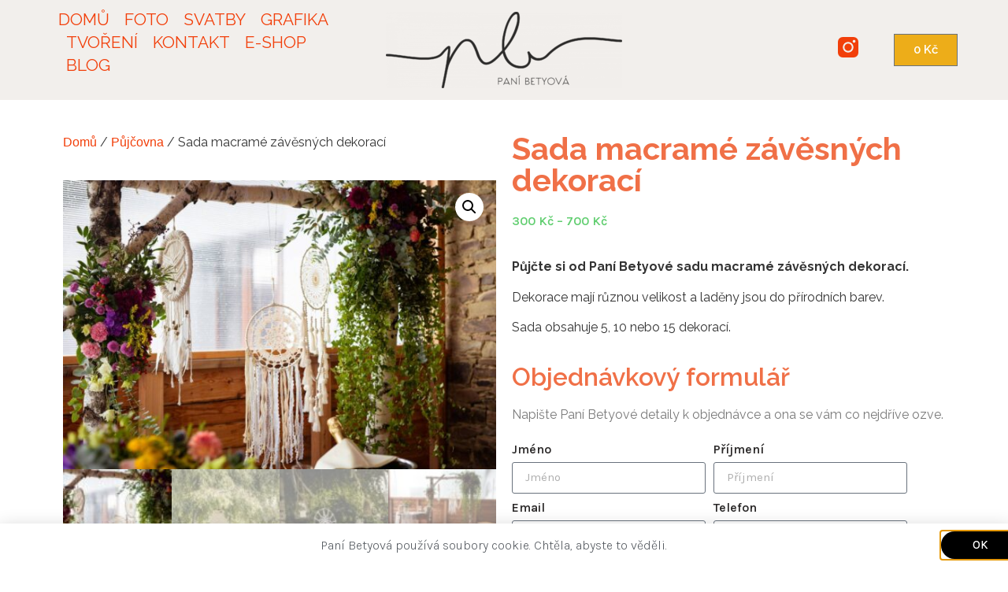

--- FILE ---
content_type: text/html; charset=UTF-8
request_url: https://panibetyova.cz/produkt/macrame-dekorace/
body_size: 23635
content:
<!doctype html>
<html lang="cs" prefix="og: https://ogp.me/ns#">
<head>
	<meta charset="UTF-8">
	<meta name="viewport" content="width=device-width, initial-scale=1">
	<link rel="profile" href="https://gmpg.org/xfn/11">
	
	<!-- Ověření domény pro Pinterest -->
	<meta name="p:domain_verify" content="e5b334518717a1dc1e1625d409f170ad"/>
	
		<style>img:is([sizes="auto" i], [sizes^="auto," i]) { contain-intrinsic-size: 3000px 1500px }</style>
	
<!-- Optimalizace pro vyhledávače podle Rank Math - https://rankmath.com/ -->
<title>Sada macramé závěsných dekorací | Panibetyova</title>
<meta name="description" content="Půjčte si od Paní Betyové sadu macramé závěsných dekorací. Dekorace mají různou velikost a laděny jsou do přírodních barev. Sada obsahuje 5, 10 nebo 15 dekorací."/>
<meta name="robots" content="follow, index, max-snippet:-1, max-video-preview:-1, max-image-preview:large"/>
<link rel="canonical" href="https://panibetyova.cz/produkt/macrame-dekorace/" />
<meta property="og:locale" content="cs_CZ" />
<meta property="og:type" content="product" />
<meta property="og:title" content="Sada macramé závěsných dekorací | Panibetyova" />
<meta property="og:description" content="Půjčte si od Paní Betyové sadu macramé závěsných dekorací. Dekorace mají různou velikost a laděny jsou do přírodních barev. Sada obsahuje 5, 10 nebo 15 dekorací." />
<meta property="og:url" content="https://panibetyova.cz/produkt/macrame-dekorace/" />
<meta property="og:site_name" content="Panibetyova" />
<meta property="og:updated_time" content="2022-05-05T13:52:41+00:00" />
<meta property="og:image" content="https://panibetyova.cz/wp-content/uploads/2021/05/0H4A9102p.jpg" />
<meta property="og:image:secure_url" content="https://panibetyova.cz/wp-content/uploads/2021/05/0H4A9102p.jpg" />
<meta property="og:image:width" content="1732" />
<meta property="og:image:height" content="1154" />
<meta property="og:image:alt" content="macramé" />
<meta property="og:image:type" content="image/jpeg" />
<meta name="twitter:card" content="summary_large_image" />
<meta name="twitter:title" content="Sada macramé závěsných dekorací | Panibetyova" />
<meta name="twitter:description" content="Půjčte si od Paní Betyové sadu macramé závěsných dekorací. Dekorace mají různou velikost a laděny jsou do přírodních barev. Sada obsahuje 5, 10 nebo 15 dekorací." />
<meta name="twitter:image" content="https://panibetyova.cz/wp-content/uploads/2021/05/0H4A9102p.jpg" />
<meta name="twitter:label1" content="Cena" />
<meta name="twitter:data1" content="300&nbsp;&#075;&#269; - 700&nbsp;&#075;&#269;" />
<meta name="twitter:label2" content="Dostupnost" />
<meta name="twitter:data2" content="Není skladem" />
<script type="application/ld+json" class="rank-math-schema">{"@context":"https://schema.org","@graph":[{"@type":["Person","Organization"],"@id":"https://panibetyova.cz/#person","name":"Panibetyova","sameAs":["https://www.facebook.com/panibetyova"],"logo":{"@type":"ImageObject","@id":"https://panibetyova.cz/#logo","url":"https://panibetyova.cz/wp-content/uploads/2021/03/logo-web-vyhledavace.png","contentUrl":"https://panibetyova.cz/wp-content/uploads/2021/03/logo-web-vyhledavace.png","caption":"Panibetyova","inLanguage":"cs","width":"612","height":"348"},"image":{"@type":"ImageObject","@id":"https://panibetyova.cz/#logo","url":"https://panibetyova.cz/wp-content/uploads/2021/03/logo-web-vyhledavace.png","contentUrl":"https://panibetyova.cz/wp-content/uploads/2021/03/logo-web-vyhledavace.png","caption":"Panibetyova","inLanguage":"cs","width":"612","height":"348"}},{"@type":"WebSite","@id":"https://panibetyova.cz/#website","url":"https://panibetyova.cz","name":"Panibetyova","publisher":{"@id":"https://panibetyova.cz/#person"},"inLanguage":"cs"},{"@type":"ImageObject","@id":"https://panibetyova.cz/wp-content/uploads/2021/05/0H4A9102p.jpg","url":"https://panibetyova.cz/wp-content/uploads/2021/05/0H4A9102p.jpg","width":"1732","height":"1154","inLanguage":"cs"},{"@type":"ItemPage","@id":"https://panibetyova.cz/produkt/macrame-dekorace/#webpage","url":"https://panibetyova.cz/produkt/macrame-dekorace/","name":"Sada macram\u00e9 z\u00e1v\u011bsn\u00fdch dekorac\u00ed | Panibetyova","datePublished":"2022-05-05T13:38:13+00:00","dateModified":"2022-05-05T13:52:41+00:00","isPartOf":{"@id":"https://panibetyova.cz/#website"},"primaryImageOfPage":{"@id":"https://panibetyova.cz/wp-content/uploads/2021/05/0H4A9102p.jpg"},"inLanguage":"cs"},{"@type":"Product","name":"Sada macram\u00e9 z\u00e1v\u011bsn\u00fdch dekorac\u00ed | Panibetyova","description":"P\u016fj\u010dte si od Pan\u00ed Betyov\u00e9 sadu macram\u00e9 z\u00e1v\u011bsn\u00fdch dekorac\u00ed. Dekorace maj\u00ed r\u016fznou velikost a lad\u011bny jsou do p\u0159\u00edrodn\u00edch barev. Sada obsahuje 5, 10 nebo 15 dekorac\u00ed.","sku":"20","category":"P\u016fj\u010dovna","mainEntityOfPage":{"@id":"https://panibetyova.cz/produkt/macrame-dekorace/#webpage"},"image":[{"@type":"ImageObject","url":"https://panibetyova.cz/wp-content/uploads/2021/05/0H4A9102p.jpg","height":"1154","width":"1732"},{"@type":"ImageObject","url":"https://panibetyova.cz/wp-content/uploads/2021/02/0H4A0179.jpg","height":"647","width":"431"},{"@type":"ImageObject","url":"https://panibetyova.cz/wp-content/uploads/2021/02/0H4A03382-1.jpg","height":"612","width":"408"},{"@type":"ImageObject","url":"https://panibetyova.cz/wp-content/uploads/2021/05/0H4A9099-scaled.jpg","height":"1707","width":"2560"}],"offers":{"@type":"AggregateOffer","lowPrice":"300","highPrice":"700","offerCount":"3","priceCurrency":"CZK","availability":"http://schema.org/OutOfStock","seller":{"@type":"Person","@id":"https://panibetyova.cz/","name":"Panibetyova","url":"https://panibetyova.cz"},"url":"https://panibetyova.cz/produkt/macrame-dekorace/"},"@id":"https://panibetyova.cz/produkt/macrame-dekorace/#richSnippet"}]}</script>
<!-- /Rank Math WordPress SEO plugin -->

<link rel="alternate" type="application/rss+xml" title="Panibetyova &raquo; RSS zdroj" href="https://panibetyova.cz/feed/" />
<link rel="alternate" type="application/rss+xml" title="Panibetyova &raquo; RSS komentářů" href="https://panibetyova.cz/comments/feed/" />
<link rel="alternate" type="application/rss+xml" title="Panibetyova &raquo; RSS komentářů pro Sada macramé závěsných dekorací" href="https://panibetyova.cz/produkt/macrame-dekorace/feed/" />
<script>
window._wpemojiSettings = {"baseUrl":"https:\/\/s.w.org\/images\/core\/emoji\/15.0.3\/72x72\/","ext":".png","svgUrl":"https:\/\/s.w.org\/images\/core\/emoji\/15.0.3\/svg\/","svgExt":".svg","source":{"concatemoji":"https:\/\/panibetyova.cz\/wp-includes\/js\/wp-emoji-release.min.js?ver=6.7.1"}};
/*! This file is auto-generated */
!function(i,n){var o,s,e;function c(e){try{var t={supportTests:e,timestamp:(new Date).valueOf()};sessionStorage.setItem(o,JSON.stringify(t))}catch(e){}}function p(e,t,n){e.clearRect(0,0,e.canvas.width,e.canvas.height),e.fillText(t,0,0);var t=new Uint32Array(e.getImageData(0,0,e.canvas.width,e.canvas.height).data),r=(e.clearRect(0,0,e.canvas.width,e.canvas.height),e.fillText(n,0,0),new Uint32Array(e.getImageData(0,0,e.canvas.width,e.canvas.height).data));return t.every(function(e,t){return e===r[t]})}function u(e,t,n){switch(t){case"flag":return n(e,"\ud83c\udff3\ufe0f\u200d\u26a7\ufe0f","\ud83c\udff3\ufe0f\u200b\u26a7\ufe0f")?!1:!n(e,"\ud83c\uddfa\ud83c\uddf3","\ud83c\uddfa\u200b\ud83c\uddf3")&&!n(e,"\ud83c\udff4\udb40\udc67\udb40\udc62\udb40\udc65\udb40\udc6e\udb40\udc67\udb40\udc7f","\ud83c\udff4\u200b\udb40\udc67\u200b\udb40\udc62\u200b\udb40\udc65\u200b\udb40\udc6e\u200b\udb40\udc67\u200b\udb40\udc7f");case"emoji":return!n(e,"\ud83d\udc26\u200d\u2b1b","\ud83d\udc26\u200b\u2b1b")}return!1}function f(e,t,n){var r="undefined"!=typeof WorkerGlobalScope&&self instanceof WorkerGlobalScope?new OffscreenCanvas(300,150):i.createElement("canvas"),a=r.getContext("2d",{willReadFrequently:!0}),o=(a.textBaseline="top",a.font="600 32px Arial",{});return e.forEach(function(e){o[e]=t(a,e,n)}),o}function t(e){var t=i.createElement("script");t.src=e,t.defer=!0,i.head.appendChild(t)}"undefined"!=typeof Promise&&(o="wpEmojiSettingsSupports",s=["flag","emoji"],n.supports={everything:!0,everythingExceptFlag:!0},e=new Promise(function(e){i.addEventListener("DOMContentLoaded",e,{once:!0})}),new Promise(function(t){var n=function(){try{var e=JSON.parse(sessionStorage.getItem(o));if("object"==typeof e&&"number"==typeof e.timestamp&&(new Date).valueOf()<e.timestamp+604800&&"object"==typeof e.supportTests)return e.supportTests}catch(e){}return null}();if(!n){if("undefined"!=typeof Worker&&"undefined"!=typeof OffscreenCanvas&&"undefined"!=typeof URL&&URL.createObjectURL&&"undefined"!=typeof Blob)try{var e="postMessage("+f.toString()+"("+[JSON.stringify(s),u.toString(),p.toString()].join(",")+"));",r=new Blob([e],{type:"text/javascript"}),a=new Worker(URL.createObjectURL(r),{name:"wpTestEmojiSupports"});return void(a.onmessage=function(e){c(n=e.data),a.terminate(),t(n)})}catch(e){}c(n=f(s,u,p))}t(n)}).then(function(e){for(var t in e)n.supports[t]=e[t],n.supports.everything=n.supports.everything&&n.supports[t],"flag"!==t&&(n.supports.everythingExceptFlag=n.supports.everythingExceptFlag&&n.supports[t]);n.supports.everythingExceptFlag=n.supports.everythingExceptFlag&&!n.supports.flag,n.DOMReady=!1,n.readyCallback=function(){n.DOMReady=!0}}).then(function(){return e}).then(function(){var e;n.supports.everything||(n.readyCallback(),(e=n.source||{}).concatemoji?t(e.concatemoji):e.wpemoji&&e.twemoji&&(t(e.twemoji),t(e.wpemoji)))}))}((window,document),window._wpemojiSettings);
</script>
<style id='wp-emoji-styles-inline-css'>

	img.wp-smiley, img.emoji {
		display: inline !important;
		border: none !important;
		box-shadow: none !important;
		height: 1em !important;
		width: 1em !important;
		margin: 0 0.07em !important;
		vertical-align: -0.1em !important;
		background: none !important;
		padding: 0 !important;
	}
</style>
<link rel='stylesheet' id='wp-block-library-css' href='https://panibetyova.cz/wp-includes/css/dist/block-library/style.min.css?ver=6.7.1' media='all' />
<style id='classic-theme-styles-inline-css'>
/*! This file is auto-generated */
.wp-block-button__link{color:#fff;background-color:#32373c;border-radius:9999px;box-shadow:none;text-decoration:none;padding:calc(.667em + 2px) calc(1.333em + 2px);font-size:1.125em}.wp-block-file__button{background:#32373c;color:#fff;text-decoration:none}
</style>
<style id='global-styles-inline-css'>
:root{--wp--preset--aspect-ratio--square: 1;--wp--preset--aspect-ratio--4-3: 4/3;--wp--preset--aspect-ratio--3-4: 3/4;--wp--preset--aspect-ratio--3-2: 3/2;--wp--preset--aspect-ratio--2-3: 2/3;--wp--preset--aspect-ratio--16-9: 16/9;--wp--preset--aspect-ratio--9-16: 9/16;--wp--preset--color--black: #000000;--wp--preset--color--cyan-bluish-gray: #abb8c3;--wp--preset--color--white: #ffffff;--wp--preset--color--pale-pink: #f78da7;--wp--preset--color--vivid-red: #cf2e2e;--wp--preset--color--luminous-vivid-orange: #ff6900;--wp--preset--color--luminous-vivid-amber: #fcb900;--wp--preset--color--light-green-cyan: #7bdcb5;--wp--preset--color--vivid-green-cyan: #00d084;--wp--preset--color--pale-cyan-blue: #8ed1fc;--wp--preset--color--vivid-cyan-blue: #0693e3;--wp--preset--color--vivid-purple: #9b51e0;--wp--preset--gradient--vivid-cyan-blue-to-vivid-purple: linear-gradient(135deg,rgba(6,147,227,1) 0%,rgb(155,81,224) 100%);--wp--preset--gradient--light-green-cyan-to-vivid-green-cyan: linear-gradient(135deg,rgb(122,220,180) 0%,rgb(0,208,130) 100%);--wp--preset--gradient--luminous-vivid-amber-to-luminous-vivid-orange: linear-gradient(135deg,rgba(252,185,0,1) 0%,rgba(255,105,0,1) 100%);--wp--preset--gradient--luminous-vivid-orange-to-vivid-red: linear-gradient(135deg,rgba(255,105,0,1) 0%,rgb(207,46,46) 100%);--wp--preset--gradient--very-light-gray-to-cyan-bluish-gray: linear-gradient(135deg,rgb(238,238,238) 0%,rgb(169,184,195) 100%);--wp--preset--gradient--cool-to-warm-spectrum: linear-gradient(135deg,rgb(74,234,220) 0%,rgb(151,120,209) 20%,rgb(207,42,186) 40%,rgb(238,44,130) 60%,rgb(251,105,98) 80%,rgb(254,248,76) 100%);--wp--preset--gradient--blush-light-purple: linear-gradient(135deg,rgb(255,206,236) 0%,rgb(152,150,240) 100%);--wp--preset--gradient--blush-bordeaux: linear-gradient(135deg,rgb(254,205,165) 0%,rgb(254,45,45) 50%,rgb(107,0,62) 100%);--wp--preset--gradient--luminous-dusk: linear-gradient(135deg,rgb(255,203,112) 0%,rgb(199,81,192) 50%,rgb(65,88,208) 100%);--wp--preset--gradient--pale-ocean: linear-gradient(135deg,rgb(255,245,203) 0%,rgb(182,227,212) 50%,rgb(51,167,181) 100%);--wp--preset--gradient--electric-grass: linear-gradient(135deg,rgb(202,248,128) 0%,rgb(113,206,126) 100%);--wp--preset--gradient--midnight: linear-gradient(135deg,rgb(2,3,129) 0%,rgb(40,116,252) 100%);--wp--preset--font-size--small: 13px;--wp--preset--font-size--medium: 20px;--wp--preset--font-size--large: 36px;--wp--preset--font-size--x-large: 42px;--wp--preset--font-family--inter: "Inter", sans-serif;--wp--preset--font-family--cardo: Cardo;--wp--preset--spacing--20: 0.44rem;--wp--preset--spacing--30: 0.67rem;--wp--preset--spacing--40: 1rem;--wp--preset--spacing--50: 1.5rem;--wp--preset--spacing--60: 2.25rem;--wp--preset--spacing--70: 3.38rem;--wp--preset--spacing--80: 5.06rem;--wp--preset--shadow--natural: 6px 6px 9px rgba(0, 0, 0, 0.2);--wp--preset--shadow--deep: 12px 12px 50px rgba(0, 0, 0, 0.4);--wp--preset--shadow--sharp: 6px 6px 0px rgba(0, 0, 0, 0.2);--wp--preset--shadow--outlined: 6px 6px 0px -3px rgba(255, 255, 255, 1), 6px 6px rgba(0, 0, 0, 1);--wp--preset--shadow--crisp: 6px 6px 0px rgba(0, 0, 0, 1);}:where(.is-layout-flex){gap: 0.5em;}:where(.is-layout-grid){gap: 0.5em;}body .is-layout-flex{display: flex;}.is-layout-flex{flex-wrap: wrap;align-items: center;}.is-layout-flex > :is(*, div){margin: 0;}body .is-layout-grid{display: grid;}.is-layout-grid > :is(*, div){margin: 0;}:where(.wp-block-columns.is-layout-flex){gap: 2em;}:where(.wp-block-columns.is-layout-grid){gap: 2em;}:where(.wp-block-post-template.is-layout-flex){gap: 1.25em;}:where(.wp-block-post-template.is-layout-grid){gap: 1.25em;}.has-black-color{color: var(--wp--preset--color--black) !important;}.has-cyan-bluish-gray-color{color: var(--wp--preset--color--cyan-bluish-gray) !important;}.has-white-color{color: var(--wp--preset--color--white) !important;}.has-pale-pink-color{color: var(--wp--preset--color--pale-pink) !important;}.has-vivid-red-color{color: var(--wp--preset--color--vivid-red) !important;}.has-luminous-vivid-orange-color{color: var(--wp--preset--color--luminous-vivid-orange) !important;}.has-luminous-vivid-amber-color{color: var(--wp--preset--color--luminous-vivid-amber) !important;}.has-light-green-cyan-color{color: var(--wp--preset--color--light-green-cyan) !important;}.has-vivid-green-cyan-color{color: var(--wp--preset--color--vivid-green-cyan) !important;}.has-pale-cyan-blue-color{color: var(--wp--preset--color--pale-cyan-blue) !important;}.has-vivid-cyan-blue-color{color: var(--wp--preset--color--vivid-cyan-blue) !important;}.has-vivid-purple-color{color: var(--wp--preset--color--vivid-purple) !important;}.has-black-background-color{background-color: var(--wp--preset--color--black) !important;}.has-cyan-bluish-gray-background-color{background-color: var(--wp--preset--color--cyan-bluish-gray) !important;}.has-white-background-color{background-color: var(--wp--preset--color--white) !important;}.has-pale-pink-background-color{background-color: var(--wp--preset--color--pale-pink) !important;}.has-vivid-red-background-color{background-color: var(--wp--preset--color--vivid-red) !important;}.has-luminous-vivid-orange-background-color{background-color: var(--wp--preset--color--luminous-vivid-orange) !important;}.has-luminous-vivid-amber-background-color{background-color: var(--wp--preset--color--luminous-vivid-amber) !important;}.has-light-green-cyan-background-color{background-color: var(--wp--preset--color--light-green-cyan) !important;}.has-vivid-green-cyan-background-color{background-color: var(--wp--preset--color--vivid-green-cyan) !important;}.has-pale-cyan-blue-background-color{background-color: var(--wp--preset--color--pale-cyan-blue) !important;}.has-vivid-cyan-blue-background-color{background-color: var(--wp--preset--color--vivid-cyan-blue) !important;}.has-vivid-purple-background-color{background-color: var(--wp--preset--color--vivid-purple) !important;}.has-black-border-color{border-color: var(--wp--preset--color--black) !important;}.has-cyan-bluish-gray-border-color{border-color: var(--wp--preset--color--cyan-bluish-gray) !important;}.has-white-border-color{border-color: var(--wp--preset--color--white) !important;}.has-pale-pink-border-color{border-color: var(--wp--preset--color--pale-pink) !important;}.has-vivid-red-border-color{border-color: var(--wp--preset--color--vivid-red) !important;}.has-luminous-vivid-orange-border-color{border-color: var(--wp--preset--color--luminous-vivid-orange) !important;}.has-luminous-vivid-amber-border-color{border-color: var(--wp--preset--color--luminous-vivid-amber) !important;}.has-light-green-cyan-border-color{border-color: var(--wp--preset--color--light-green-cyan) !important;}.has-vivid-green-cyan-border-color{border-color: var(--wp--preset--color--vivid-green-cyan) !important;}.has-pale-cyan-blue-border-color{border-color: var(--wp--preset--color--pale-cyan-blue) !important;}.has-vivid-cyan-blue-border-color{border-color: var(--wp--preset--color--vivid-cyan-blue) !important;}.has-vivid-purple-border-color{border-color: var(--wp--preset--color--vivid-purple) !important;}.has-vivid-cyan-blue-to-vivid-purple-gradient-background{background: var(--wp--preset--gradient--vivid-cyan-blue-to-vivid-purple) !important;}.has-light-green-cyan-to-vivid-green-cyan-gradient-background{background: var(--wp--preset--gradient--light-green-cyan-to-vivid-green-cyan) !important;}.has-luminous-vivid-amber-to-luminous-vivid-orange-gradient-background{background: var(--wp--preset--gradient--luminous-vivid-amber-to-luminous-vivid-orange) !important;}.has-luminous-vivid-orange-to-vivid-red-gradient-background{background: var(--wp--preset--gradient--luminous-vivid-orange-to-vivid-red) !important;}.has-very-light-gray-to-cyan-bluish-gray-gradient-background{background: var(--wp--preset--gradient--very-light-gray-to-cyan-bluish-gray) !important;}.has-cool-to-warm-spectrum-gradient-background{background: var(--wp--preset--gradient--cool-to-warm-spectrum) !important;}.has-blush-light-purple-gradient-background{background: var(--wp--preset--gradient--blush-light-purple) !important;}.has-blush-bordeaux-gradient-background{background: var(--wp--preset--gradient--blush-bordeaux) !important;}.has-luminous-dusk-gradient-background{background: var(--wp--preset--gradient--luminous-dusk) !important;}.has-pale-ocean-gradient-background{background: var(--wp--preset--gradient--pale-ocean) !important;}.has-electric-grass-gradient-background{background: var(--wp--preset--gradient--electric-grass) !important;}.has-midnight-gradient-background{background: var(--wp--preset--gradient--midnight) !important;}.has-small-font-size{font-size: var(--wp--preset--font-size--small) !important;}.has-medium-font-size{font-size: var(--wp--preset--font-size--medium) !important;}.has-large-font-size{font-size: var(--wp--preset--font-size--large) !important;}.has-x-large-font-size{font-size: var(--wp--preset--font-size--x-large) !important;}
:where(.wp-block-post-template.is-layout-flex){gap: 1.25em;}:where(.wp-block-post-template.is-layout-grid){gap: 1.25em;}
:where(.wp-block-columns.is-layout-flex){gap: 2em;}:where(.wp-block-columns.is-layout-grid){gap: 2em;}
:root :where(.wp-block-pullquote){font-size: 1.5em;line-height: 1.6;}
</style>
<link rel='stylesheet' id='photoswipe-css' href='https://panibetyova.cz/wp-content/plugins/woocommerce/assets/css/photoswipe/photoswipe.min.css?ver=9.6.2' media='all' />
<link rel='stylesheet' id='photoswipe-default-skin-css' href='https://panibetyova.cz/wp-content/plugins/woocommerce/assets/css/photoswipe/default-skin/default-skin.min.css?ver=9.6.2' media='all' />
<link rel='stylesheet' id='woocommerce-layout-css' href='https://panibetyova.cz/wp-content/plugins/woocommerce/assets/css/woocommerce-layout.css?ver=9.6.2' media='all' />
<link rel='stylesheet' id='woocommerce-smallscreen-css' href='https://panibetyova.cz/wp-content/plugins/woocommerce/assets/css/woocommerce-smallscreen.css?ver=9.6.2' media='only screen and (max-width: 768px)' />
<link rel='stylesheet' id='woocommerce-general-css' href='https://panibetyova.cz/wp-content/plugins/woocommerce/assets/css/woocommerce.css?ver=9.6.2' media='all' />
<style id='woocommerce-inline-inline-css'>
.woocommerce form .form-row .required { visibility: visible; }
</style>
<link rel='stylesheet' id='brands-styles-css' href='https://panibetyova.cz/wp-content/plugins/woocommerce/assets/css/brands.css?ver=9.6.2' media='all' />
<link rel='stylesheet' id='hello-elementor-css' href='https://panibetyova.cz/wp-content/themes/hello-elementor/style.min.css?ver=3.1.1' media='all' />
<link rel='stylesheet' id='hello-elementor-theme-style-css' href='https://panibetyova.cz/wp-content/themes/hello-elementor/theme.min.css?ver=3.1.1' media='all' />
<link rel='stylesheet' id='hello-elementor-header-footer-css' href='https://panibetyova.cz/wp-content/themes/hello-elementor/header-footer.min.css?ver=3.1.1' media='all' />
<link rel='stylesheet' id='elementor-frontend-css' href='https://panibetyova.cz/wp-content/plugins/elementor/assets/css/frontend.min.css?ver=3.27.6' media='all' />
<link rel='stylesheet' id='widget-nav-menu-css' href='https://panibetyova.cz/wp-content/plugins/elementor-pro/assets/css/widget-nav-menu.min.css?ver=3.27.4' media='all' />
<link rel='stylesheet' id='widget-image-css' href='https://panibetyova.cz/wp-content/plugins/elementor/assets/css/widget-image.min.css?ver=3.27.6' media='all' />
<link rel='stylesheet' id='e-animation-grow-css' href='https://panibetyova.cz/wp-content/plugins/elementor/assets/lib/animations/styles/e-animation-grow.min.css?ver=3.27.6' media='all' />
<link rel='stylesheet' id='widget-social-icons-css' href='https://panibetyova.cz/wp-content/plugins/elementor/assets/css/widget-social-icons.min.css?ver=3.27.6' media='all' />
<link rel='stylesheet' id='e-apple-webkit-css' href='https://panibetyova.cz/wp-content/plugins/elementor/assets/css/conditionals/apple-webkit.min.css?ver=3.27.6' media='all' />
<link rel='stylesheet' id='widget-woocommerce-menu-cart-css' href='https://panibetyova.cz/wp-content/plugins/elementor-pro/assets/css/widget-woocommerce-menu-cart.min.css?ver=3.27.4' media='all' />
<link rel='stylesheet' id='e-sticky-css' href='https://panibetyova.cz/wp-content/plugins/elementor-pro/assets/css/modules/sticky.min.css?ver=3.27.4' media='all' />
<link rel='stylesheet' id='widget-heading-css' href='https://panibetyova.cz/wp-content/plugins/elementor/assets/css/widget-heading.min.css?ver=3.27.6' media='all' />
<link rel='stylesheet' id='widget-woocommerce-product-images-css' href='https://panibetyova.cz/wp-content/plugins/elementor-pro/assets/css/widget-woocommerce-product-images.min.css?ver=3.27.4' media='all' />
<link rel='stylesheet' id='widget-woocommerce-product-price-css' href='https://panibetyova.cz/wp-content/plugins/elementor-pro/assets/css/widget-woocommerce-product-price.min.css?ver=3.27.4' media='all' />
<link rel='stylesheet' id='widget-text-editor-css' href='https://panibetyova.cz/wp-content/plugins/elementor/assets/css/widget-text-editor.min.css?ver=3.27.6' media='all' />
<link rel='stylesheet' id='widget-form-css' href='https://panibetyova.cz/wp-content/plugins/elementor-pro/assets/css/widget-form.min.css?ver=3.27.4' media='all' />
<link rel='stylesheet' id='widget-woocommerce-product-data-tabs-css' href='https://panibetyova.cz/wp-content/plugins/elementor-pro/assets/css/widget-woocommerce-product-data-tabs.min.css?ver=3.27.4' media='all' />
<link rel='stylesheet' id='e-animation-slideInUp-css' href='https://panibetyova.cz/wp-content/plugins/elementor/assets/lib/animations/styles/slideInUp.min.css?ver=3.27.6' media='all' />
<link rel='stylesheet' id='e-popup-css' href='https://panibetyova.cz/wp-content/plugins/elementor-pro/assets/css/conditionals/popup.min.css?ver=3.27.4' media='all' />
<link rel='stylesheet' id='e-animation-fadeIn-css' href='https://panibetyova.cz/wp-content/plugins/elementor/assets/lib/animations/styles/fadeIn.min.css?ver=3.27.6' media='all' />
<link rel='stylesheet' id='elementor-icons-css' href='https://panibetyova.cz/wp-content/plugins/elementor/assets/lib/eicons/css/elementor-icons.min.css?ver=5.35.0' media='all' />
<link rel='stylesheet' id='elementor-post-5-css' href='https://panibetyova.cz/wp-content/uploads/elementor/css/post-5.css?ver=1756206187' media='all' />
<link rel='stylesheet' id='jet-sticky-frontend-css' href='https://panibetyova.cz/wp-content/plugins/jetsticky-for-elementor/assets/css/jet-sticky-frontend.css?ver=1.0.4' media='all' />
<link rel='stylesheet' id='elementor-post-1469-css' href='https://panibetyova.cz/wp-content/uploads/elementor/css/post-1469.css?ver=1756207114' media='all' />
<link rel='stylesheet' id='elementor-post-2055-css' href='https://panibetyova.cz/wp-content/uploads/elementor/css/post-2055.css?ver=1756207176' media='all' />
<link rel='stylesheet' id='elementor-post-4211-css' href='https://panibetyova.cz/wp-content/uploads/elementor/css/post-4211.css?ver=1756211587' media='all' />
<link rel='stylesheet' id='elementor-post-2269-css' href='https://panibetyova.cz/wp-content/uploads/elementor/css/post-2269.css?ver=1756206188' media='all' />
<link rel='stylesheet' id='elementor-post-2255-css' href='https://panibetyova.cz/wp-content/uploads/elementor/css/post-2255.css?ver=1756206188' media='all' />
<link rel='stylesheet' id='google-fonts-1-css' href='https://fonts.googleapis.com/css?family=Karla%3A100%2C100italic%2C200%2C200italic%2C300%2C300italic%2C400%2C400italic%2C500%2C500italic%2C600%2C600italic%2C700%2C700italic%2C800%2C800italic%2C900%2C900italic%7CRaleway%3A100%2C100italic%2C200%2C200italic%2C300%2C300italic%2C400%2C400italic%2C500%2C500italic%2C600%2C600italic%2C700%2C700italic%2C800%2C800italic%2C900%2C900italic&#038;display=auto&#038;subset=latin-ext&#038;ver=6.7.1' media='all' />
<link rel='stylesheet' id='elementor-icons-shared-0-css' href='https://panibetyova.cz/wp-content/plugins/elementor/assets/lib/font-awesome/css/fontawesome.min.css?ver=5.15.3' media='all' />
<link rel='stylesheet' id='elementor-icons-fa-solid-css' href='https://panibetyova.cz/wp-content/plugins/elementor/assets/lib/font-awesome/css/solid.min.css?ver=5.15.3' media='all' />
<link rel="preconnect" href="https://fonts.gstatic.com/" crossorigin><script src="https://panibetyova.cz/wp-includes/js/jquery/jquery.min.js?ver=3.7.1" id="jquery-core-js"></script>
<script src="https://panibetyova.cz/wp-includes/js/jquery/jquery-migrate.min.js?ver=3.4.1" id="jquery-migrate-js"></script>
<script src="https://panibetyova.cz/wp-content/plugins/woocommerce/assets/js/jquery-blockui/jquery.blockUI.min.js?ver=2.7.0-wc.9.6.2" id="jquery-blockui-js" defer data-wp-strategy="defer"></script>
<script id="wc-add-to-cart-js-extra">
var wc_add_to_cart_params = {"ajax_url":"\/wp-admin\/admin-ajax.php","wc_ajax_url":"\/?wc-ajax=%%endpoint%%","i18n_view_cart":"Zobrazit ko\u0161\u00edk","cart_url":"https:\/\/panibetyova.cz\/kosik\/","is_cart":"","cart_redirect_after_add":"no"};
</script>
<script src="https://panibetyova.cz/wp-content/plugins/woocommerce/assets/js/frontend/add-to-cart.min.js?ver=9.6.2" id="wc-add-to-cart-js" defer data-wp-strategy="defer"></script>
<script src="https://panibetyova.cz/wp-content/plugins/woocommerce/assets/js/zoom/jquery.zoom.min.js?ver=1.7.21-wc.9.6.2" id="zoom-js" defer data-wp-strategy="defer"></script>
<script src="https://panibetyova.cz/wp-content/plugins/woocommerce/assets/js/flexslider/jquery.flexslider.min.js?ver=2.7.2-wc.9.6.2" id="flexslider-js" defer data-wp-strategy="defer"></script>
<script src="https://panibetyova.cz/wp-content/plugins/woocommerce/assets/js/photoswipe/photoswipe.min.js?ver=4.1.1-wc.9.6.2" id="photoswipe-js" defer data-wp-strategy="defer"></script>
<script src="https://panibetyova.cz/wp-content/plugins/woocommerce/assets/js/photoswipe/photoswipe-ui-default.min.js?ver=4.1.1-wc.9.6.2" id="photoswipe-ui-default-js" defer data-wp-strategy="defer"></script>
<script id="wc-single-product-js-extra">
var wc_single_product_params = {"i18n_required_rating_text":"Zvolte pros\u00edm hodnocen\u00ed","i18n_product_gallery_trigger_text":"View full-screen image gallery","review_rating_required":"no","flexslider":{"rtl":false,"animation":"slide","smoothHeight":true,"directionNav":false,"controlNav":"thumbnails","slideshow":false,"animationSpeed":500,"animationLoop":false,"allowOneSlide":false},"zoom_enabled":"1","zoom_options":[],"photoswipe_enabled":"1","photoswipe_options":{"shareEl":false,"closeOnScroll":false,"history":false,"hideAnimationDuration":0,"showAnimationDuration":0},"flexslider_enabled":"1"};
</script>
<script src="https://panibetyova.cz/wp-content/plugins/woocommerce/assets/js/frontend/single-product.min.js?ver=9.6.2" id="wc-single-product-js" defer data-wp-strategy="defer"></script>
<script src="https://panibetyova.cz/wp-content/plugins/woocommerce/assets/js/js-cookie/js.cookie.min.js?ver=2.1.4-wc.9.6.2" id="js-cookie-js" defer data-wp-strategy="defer"></script>
<script id="woocommerce-js-extra">
var woocommerce_params = {"ajax_url":"\/wp-admin\/admin-ajax.php","wc_ajax_url":"\/?wc-ajax=%%endpoint%%"};
</script>
<script src="https://panibetyova.cz/wp-content/plugins/woocommerce/assets/js/frontend/woocommerce.min.js?ver=9.6.2" id="woocommerce-js" defer data-wp-strategy="defer"></script>
<link rel="https://api.w.org/" href="https://panibetyova.cz/wp-json/" /><link rel="alternate" title="JSON" type="application/json" href="https://panibetyova.cz/wp-json/wp/v2/product/4243" /><link rel="EditURI" type="application/rsd+xml" title="RSD" href="https://panibetyova.cz/xmlrpc.php?rsd" />
<meta name="generator" content="WordPress 6.7.1" />
<link rel='shortlink' href='https://panibetyova.cz/?p=4243' />
<link rel="alternate" title="oEmbed (JSON)" type="application/json+oembed" href="https://panibetyova.cz/wp-json/oembed/1.0/embed?url=https%3A%2F%2Fpanibetyova.cz%2Fprodukt%2Fmacrame-dekorace%2F" />
<link rel="alternate" title="oEmbed (XML)" type="text/xml+oembed" href="https://panibetyova.cz/wp-json/oembed/1.0/embed?url=https%3A%2F%2Fpanibetyova.cz%2Fprodukt%2Fmacrame-dekorace%2F&#038;format=xml" />
<meta name="description" content="Půjčte si od Paní Betyové sadu macramé závěsných dekorací.

Dekorace mají různou velikost a laděny jsou do přírodních barev.

Sada obsahuje 5, 10 nebo 15 dekorací.">
	<noscript><style>.woocommerce-product-gallery{ opacity: 1 !important; }</style></noscript>
	<meta name="generator" content="Elementor 3.27.6; features: additional_custom_breakpoints; settings: css_print_method-external, google_font-enabled, font_display-auto">
<!-- Meta Pixel Code -->
<script>
!function(f,b,e,v,n,t,s)
{if(f.fbq)return;n=f.fbq=function(){n.callMethod?
n.callMethod.apply(n,arguments):n.queue.push(arguments)};
if(!f._fbq)f._fbq=n;n.push=n;n.loaded=!0;n.version='2.0';
n.queue=[];t=b.createElement(e);t.async=!0;
t.src=v;s=b.getElementsByTagName(e)[0];
s.parentNode.insertBefore(t,s)}(window, document,'script',
'https://connect.facebook.net/en_US/fbevents.js');
fbq('init', '361726719366622');
fbq('track', 'PageView');
</script>
<noscript><img height="1" width="1" style="display:none"
src="https://www.facebook.com/tr?id=361726719366622&ev=PageView&noscript=1"
/></noscript>
<!-- End Meta Pixel Code -->

<!-- Meta Pixel Code -->
<script type='text/javascript'>
!function(f,b,e,v,n,t,s){if(f.fbq)return;n=f.fbq=function(){n.callMethod?
n.callMethod.apply(n,arguments):n.queue.push(arguments)};if(!f._fbq)f._fbq=n;
n.push=n;n.loaded=!0;n.version='2.0';n.queue=[];t=b.createElement(e);t.async=!0;
t.src=v;s=b.getElementsByTagName(e)[0];s.parentNode.insertBefore(t,s)}(window,
document,'script','https://connect.facebook.net/en_US/fbevents.js');
</script>
<!-- End Meta Pixel Code -->
<script type='text/javascript'>var url = window.location.origin + '?ob=open-bridge';
            fbq('set', 'openbridge', '361726719366622', url);
fbq('init', '361726719366622', {}, {
    "agent": "wordpress-6.7.1-4.1.5"
})</script><script type='text/javascript'>
    fbq('track', 'PageView', []);
  </script>			<script  type="text/javascript">
				!function(f,b,e,v,n,t,s){if(f.fbq)return;n=f.fbq=function(){n.callMethod?
					n.callMethod.apply(n,arguments):n.queue.push(arguments)};if(!f._fbq)f._fbq=n;
					n.push=n;n.loaded=!0;n.version='2.0';n.queue=[];t=b.createElement(e);t.async=!0;
					t.src=v;s=b.getElementsByTagName(e)[0];s.parentNode.insertBefore(t,s)}(window,
					document,'script','https://connect.facebook.net/en_US/fbevents.js');
			</script>
			<!-- WooCommerce Facebook Integration Begin -->
			<script  type="text/javascript">

				fbq('init', '361726719366622', {}, {
    "agent": "woocommerce_0-9.6.2-3.5.7"
});

				document.addEventListener( 'DOMContentLoaded', function() {
					// Insert placeholder for events injected when a product is added to the cart through AJAX.
					document.body.insertAdjacentHTML( 'beforeend', '<div class=\"wc-facebook-pixel-event-placeholder\"></div>' );
				}, false );

			</script>
			<!-- WooCommerce Facebook Integration End -->
						<style>
				.e-con.e-parent:nth-of-type(n+4):not(.e-lazyloaded):not(.e-no-lazyload),
				.e-con.e-parent:nth-of-type(n+4):not(.e-lazyloaded):not(.e-no-lazyload) * {
					background-image: none !important;
				}
				@media screen and (max-height: 1024px) {
					.e-con.e-parent:nth-of-type(n+3):not(.e-lazyloaded):not(.e-no-lazyload),
					.e-con.e-parent:nth-of-type(n+3):not(.e-lazyloaded):not(.e-no-lazyload) * {
						background-image: none !important;
					}
				}
				@media screen and (max-height: 640px) {
					.e-con.e-parent:nth-of-type(n+2):not(.e-lazyloaded):not(.e-no-lazyload),
					.e-con.e-parent:nth-of-type(n+2):not(.e-lazyloaded):not(.e-no-lazyload) * {
						background-image: none !important;
					}
				}
			</style>
			<style class='wp-fonts-local'>
@font-face{font-family:Inter;font-style:normal;font-weight:300 900;font-display:fallback;src:url('https://panibetyova.cz/wp-content/plugins/woocommerce/assets/fonts/Inter-VariableFont_slnt,wght.woff2') format('woff2');font-stretch:normal;}
@font-face{font-family:Cardo;font-style:normal;font-weight:400;font-display:fallback;src:url('https://panibetyova.cz/wp-content/plugins/woocommerce/assets/fonts/cardo_normal_400.woff2') format('woff2');}
</style>
<link rel="icon" href="https://panibetyova.cz/wp-content/uploads/2022/04/cropped-logo-ikona-web-2-32x32.png" sizes="32x32" />
<link rel="icon" href="https://panibetyova.cz/wp-content/uploads/2022/04/cropped-logo-ikona-web-2-192x192.png" sizes="192x192" />
<link rel="apple-touch-icon" href="https://panibetyova.cz/wp-content/uploads/2022/04/cropped-logo-ikona-web-2-180x180.png" />
<meta name="msapplication-TileImage" content="https://panibetyova.cz/wp-content/uploads/2022/04/cropped-logo-ikona-web-2-270x270.png" />
		<style id="wp-custom-css">
			.woocommerce #respond input#submit.alt, .woocommerce a.button.alt, .woocommerce button.button.alt, .woocommerce input.button.alt {
    background-color: #F1B21B!important;
}		</style>
		</head>
<body class="product-template-default single single-product postid-4243 wp-custom-logo theme-hello-elementor woocommerce woocommerce-page woocommerce-no-js elementor-default elementor-template-full-width elementor-kit-5 elementor-page-4211">


<!-- Meta Pixel Code -->
<noscript>
<img height="1" width="1" style="display:none" alt="fbpx"
src="https://www.facebook.com/tr?id=361726719366622&ev=PageView&noscript=1" />
</noscript>
<!-- End Meta Pixel Code -->

<a class="skip-link screen-reader-text" href="#content">Přejít k obsahu</a>

		<header data-elementor-type="header" data-elementor-id="1469" class="elementor elementor-1469 elementor-location-header" data-elementor-post-type="elementor_library">
					<section class="elementor-section elementor-top-section elementor-element elementor-element-3d05e928 elementor-section-full_width elementor-section-height-min-height elementor-section-height-default elementor-section-items-middle" data-id="3d05e928" data-element_type="section" id="show-hide-header" data-settings="{&quot;background_background&quot;:&quot;classic&quot;,&quot;sticky&quot;:&quot;top&quot;,&quot;sticky_on&quot;:[&quot;desktop&quot;,&quot;tablet&quot;,&quot;mobile&quot;],&quot;sticky_offset&quot;:0,&quot;sticky_effects_offset&quot;:0,&quot;sticky_anchor_link_offset&quot;:0}">
						<div class="elementor-container elementor-column-gap-default">
					<div class="elementor-column elementor-col-50 elementor-top-column elementor-element elementor-element-bbdeec2" data-id="bbdeec2" data-element_type="column">
			<div class="elementor-widget-wrap elementor-element-populated">
						<div class="elementor-element elementor-element-78a468 elementor-nav-menu__align-start elementor-nav-menu--stretch elementor-nav-menu--dropdown-tablet elementor-nav-menu__text-align-aside elementor-nav-menu--toggle elementor-nav-menu--burger elementor-widget elementor-widget-nav-menu" data-id="78a468" data-element_type="widget" data-settings="{&quot;full_width&quot;:&quot;stretch&quot;,&quot;layout&quot;:&quot;horizontal&quot;,&quot;submenu_icon&quot;:{&quot;value&quot;:&quot;&lt;i class=\&quot;fas fa-caret-down\&quot;&gt;&lt;\/i&gt;&quot;,&quot;library&quot;:&quot;fa-solid&quot;},&quot;toggle&quot;:&quot;burger&quot;}" data-widget_type="nav-menu.default">
				<div class="elementor-widget-container">
								<nav aria-label="Menu" class="elementor-nav-menu--main elementor-nav-menu__container elementor-nav-menu--layout-horizontal e--pointer-underline e--animation-fade">
				<ul id="menu-1-78a468" class="elementor-nav-menu"><li class="menu-item menu-item-type-custom menu-item-object-custom menu-item-home menu-item-1463"><a href="https://panibetyova.cz/" class="elementor-item">Domů</a></li>
<li class="menu-item menu-item-type-post_type menu-item-object-page menu-item-1464"><a href="https://panibetyova.cz/foto/" class="elementor-item">Foto</a></li>
<li class="menu-item menu-item-type-post_type menu-item-object-page menu-item-1467"><a href="https://panibetyova.cz/svatby/" class="elementor-item">Svatby</a></li>
<li class="menu-item menu-item-type-post_type menu-item-object-page menu-item-1465"><a href="https://panibetyova.cz/grafika/" class="elementor-item">Grafika</a></li>
<li class="menu-item menu-item-type-post_type menu-item-object-page menu-item-1468"><a href="https://panibetyova.cz/tvoreni/" class="elementor-item">Tvoření</a></li>
<li class="menu-item menu-item-type-post_type menu-item-object-page menu-item-1664"><a href="https://panibetyova.cz/kontakt/" class="elementor-item">Kontakt</a></li>
<li class="menu-item menu-item-type-post_type menu-item-object-page current_page_parent menu-item-2752"><a href="https://panibetyova.cz/obchod/" class="elementor-item">E-shop</a></li>
<li class="menu-item menu-item-type-post_type menu-item-object-page menu-item-2840"><a href="https://panibetyova.cz/blog/" class="elementor-item">Blog</a></li>
</ul>			</nav>
					<div class="elementor-menu-toggle" role="button" tabindex="0" aria-label="Menu Toggle" aria-expanded="false">
			<i aria-hidden="true" role="presentation" class="elementor-menu-toggle__icon--open eicon-menu-bar"></i><i aria-hidden="true" role="presentation" class="elementor-menu-toggle__icon--close eicon-close"></i>		</div>
					<nav class="elementor-nav-menu--dropdown elementor-nav-menu__container" aria-hidden="true">
				<ul id="menu-2-78a468" class="elementor-nav-menu"><li class="menu-item menu-item-type-custom menu-item-object-custom menu-item-home menu-item-1463"><a href="https://panibetyova.cz/" class="elementor-item" tabindex="-1">Domů</a></li>
<li class="menu-item menu-item-type-post_type menu-item-object-page menu-item-1464"><a href="https://panibetyova.cz/foto/" class="elementor-item" tabindex="-1">Foto</a></li>
<li class="menu-item menu-item-type-post_type menu-item-object-page menu-item-1467"><a href="https://panibetyova.cz/svatby/" class="elementor-item" tabindex="-1">Svatby</a></li>
<li class="menu-item menu-item-type-post_type menu-item-object-page menu-item-1465"><a href="https://panibetyova.cz/grafika/" class="elementor-item" tabindex="-1">Grafika</a></li>
<li class="menu-item menu-item-type-post_type menu-item-object-page menu-item-1468"><a href="https://panibetyova.cz/tvoreni/" class="elementor-item" tabindex="-1">Tvoření</a></li>
<li class="menu-item menu-item-type-post_type menu-item-object-page menu-item-1664"><a href="https://panibetyova.cz/kontakt/" class="elementor-item" tabindex="-1">Kontakt</a></li>
<li class="menu-item menu-item-type-post_type menu-item-object-page current_page_parent menu-item-2752"><a href="https://panibetyova.cz/obchod/" class="elementor-item" tabindex="-1">E-shop</a></li>
<li class="menu-item menu-item-type-post_type menu-item-object-page menu-item-2840"><a href="https://panibetyova.cz/blog/" class="elementor-item" tabindex="-1">Blog</a></li>
</ul>			</nav>
						</div>
				</div>
				<div class="elementor-element elementor-element-9dc6051 elementor-widget__width-auto elementor-absolute elementor-widget elementor-widget-html" data-id="9dc6051" data-element_type="widget" data-settings="{&quot;_position&quot;:&quot;absolute&quot;}" data-widget_type="html.default">
				<div class="elementor-widget-container">
					<script>
"use strict";
OB_ready(OB_doWhenReady);

function OB_doWhenReady() {
    // localize everything
    var ooohBoi = window.ooohBoi || {};
    // local scope variables
    ooohBoi.prev_scroll_pos = window.scrollY || document.body.scrollTop;
    ooohBoi.cur_scroll_pos;
    ooohBoi.scroll_direction = 'init';
    ooohBoi.prev_scroll_direction = 0;
    ooohBoi.header = document.querySelector('#show-hide-header'); // header ID
    ooohBoi.header_pos = {
        top: ooohBoi.header.offsetTop,
        left: ooohBoi.header.offsetLeft,
    };
    ooohBoi.header_height = OB_outerHeight(ooohBoi.header);
    // show-hide header with ease/transition
    ooohBoi.header.style.transition = 'all 0.3s ease';
    // update header height on window resize
    ooohBoi.updateHeaderHeight = function() {
        ooohBoi.header_height = OB_outerHeight(ooohBoi.header);
    }
    // listen "scroll" event and decide what to do
    ooohBoi.checkScroll = function() {
        ooohBoi.cur_scroll_pos = window.scrollY || document.body.scrollTop;

        if (ooohBoi.cur_scroll_pos > ooohBoi.prev_scroll_pos) ooohBoi.scroll_direction = 'down';
        else if (ooohBoi.cur_scroll_pos < ooohBoi.prev_scroll_pos) ooohBoi.scroll_direction = 'up';

        if (ooohBoi.scroll_direction !== ooohBoi.prev_scroll_direction) ooohBoi.toggleHeader(ooohBoi.scroll_direction, ooohBoi.cur_scroll_pos);
        ooohBoi.prev_scroll_pos = ooohBoi.cur_scroll_pos;
    }
    // add or remove class based on the scrolling direction
    ooohBoi.toggleHeader = function(scroll_direction, scroll_current) {
        if (scroll_direction === 'down' && scroll_current > ooohBoi.header_height) {
            OB_addClass(ooohBoi.header, 'im-hidden'); // for styling
            ooohBoi.header.style.top = -1 * ooohBoi.header_height + "px";
            ooohBoi.prev_scroll_direction = scroll_direction;
        } else if (scroll_direction === 'up') {
            OB_removeClass(ooohBoi.header, 'im-hidden');
            ooohBoi.header.style.top = ooohBoi.header_pos.top + "px";
            ooohBoi.prev_scroll_direction = scroll_direction;
        }
    }
    // listen "scroll" and "resize" window events
    window.addEventListener('scroll', ooohBoi.checkScroll);
    window.addEventListener('resize', ooohBoi.updateHeaderHeight);
}

function OB_outerHeight(el) {
    var height = el.offsetHeight;
    var style = getComputedStyle(el);
    height += parseInt(style.marginTop) + parseInt(style.marginBottom);
    return height;
}

function OB_addClass(el, className) {
    if (el.classList) el.classList.add(className);
    else {
        var current = el.className,
            found = false;
        var all = current.split(' ');
        for (var i = 0; i < all.length, !found; i++) found = all[i] === className;
        if (!found) {
            if (current === '') el.className = className;
            else el.className += ' ' + className;
        }
    }
}

function OB_removeClass(el, className) {
    if (el.classList) el.classList.remove(className);
    else el.className = el.className.replace(new RegExp('(^|\\b)' + className.split(' ').join('|') + '(\\b|$)', 'gi'), ' ');
}

function OB_ready(fn) {
    if (document.readyState != 'loading') fn();
    else if (document.addEventListener) document.addEventListener('DOMContentLoaded', fn);
    else {
        document.attachEvent('onreadystatechange', function() {
            if (document.readyState != 'loading') fn();
        });
    }
}
</script>				</div>
				</div>
					</div>
		</div>
				<div class="elementor-column elementor-col-25 elementor-top-column elementor-element elementor-element-6ffd67db" data-id="6ffd67db" data-element_type="column">
			<div class="elementor-widget-wrap elementor-element-populated">
						<div class="elementor-element elementor-element-5dc9a046 elementor-widget elementor-widget-image" data-id="5dc9a046" data-element_type="widget" data-widget_type="image.default">
				<div class="elementor-widget-container">
																<a href="https://panibetyova.cz">
							<img width="300" height="97" src="https://panibetyova.cz/wp-content/uploads/2021/02/pani_betyova_logo-300x97.png" class="attachment-medium size-medium wp-image-520" alt="" srcset="https://panibetyova.cz/wp-content/uploads/2021/02/pani_betyova_logo-300x97.png 300w, https://panibetyova.cz/wp-content/uploads/2021/02/pani_betyova_logo-600x193.png 600w, https://panibetyova.cz/wp-content/uploads/2021/02/pani_betyova_logo-1024x330.png 1024w, https://panibetyova.cz/wp-content/uploads/2021/02/pani_betyova_logo-768x247.png 768w, https://panibetyova.cz/wp-content/uploads/2021/02/pani_betyova_logo-1536x494.png 1536w, https://panibetyova.cz/wp-content/uploads/2021/02/pani_betyova_logo.png 1920w" sizes="(max-width: 300px) 100vw, 300px" />								</a>
															</div>
				</div>
					</div>
		</div>
				<div class="elementor-column elementor-col-25 elementor-top-column elementor-element elementor-element-2a95b845" data-id="2a95b845" data-element_type="column">
			<div class="elementor-widget-wrap elementor-element-populated">
						<div class="elementor-element elementor-element-2fc250ef e-grid-align-right elementor-widget__width-auto elementor-hidden-mobile elementor-shape-rounded elementor-grid-0 elementor-widget elementor-widget-social-icons" data-id="2fc250ef" data-element_type="widget" data-widget_type="social-icons.default">
				<div class="elementor-widget-container">
							<div class="elementor-social-icons-wrapper elementor-grid">
							<span class="elementor-grid-item">
					<a class="elementor-icon elementor-social-icon elementor-social-icon- elementor-animation-grow elementor-repeater-item-12ecc50" href="https://www.instagram.com/panibetyova/" target="_blank">
						<span class="elementor-screen-only"></span>
						<svg xmlns="http://www.w3.org/2000/svg" id="b62454c0-0463-412a-9492-fabdb97c2bec" data-name="Layer 1" width="21" height="21" viewBox="0 0 21 21"><path id="a9b4ec56-f47e-4995-bb27-f770c3d572e7" data-name="Combined-Shape" d="M15.9967,0A5.008,5.008,0,0,1,21,5.0033V15.9967A5.008,5.008,0,0,1,15.9967,21H5.0033A5.008,5.008,0,0,1,0,15.9967V5.0033A5.008,5.008,0,0,1,5.0033,0ZM10.5,5.04a5.46,5.46,0,1,0,5.46,5.46A5.46,5.46,0,0,0,10.5,5.04Zm0,1.68A3.78,3.78,0,1,1,6.72,10.5,3.78,3.78,0,0,1,10.5,6.72Zm6.09-3.78a1.47,1.47,0,1,0,1.47,1.47A1.47,1.47,0,0,0,16.59,2.94Z" style="fill-rule:evenodd"></path></svg>					</a>
				</span>
					</div>
						</div>
				</div>
				<div class="elementor-element elementor-element-9d58e27 elementor-widget__width-auto toggle-icon--cart-light elementor-menu-cart--empty-indicator-hide elementor-widget-mobile__width-initial elementor-menu-cart--items-indicator-bubble elementor-menu-cart--show-subtotal-yes elementor-menu-cart--cart-type-side-cart elementor-menu-cart--show-remove-button-yes elementor-widget elementor-widget-woocommerce-menu-cart" data-id="9d58e27" data-element_type="widget" data-settings="{&quot;cart_type&quot;:&quot;side-cart&quot;,&quot;open_cart&quot;:&quot;click&quot;,&quot;automatically_open_cart&quot;:&quot;no&quot;}" data-widget_type="woocommerce-menu-cart.default">
				<div class="elementor-widget-container">
							<div class="elementor-menu-cart__wrapper">
							<div class="elementor-menu-cart__toggle_wrapper">
					<div class="elementor-menu-cart__container elementor-lightbox" aria-hidden="true">
						<div class="elementor-menu-cart__main" aria-hidden="true">
									<div class="elementor-menu-cart__close-button">
					</div>
									<div class="widget_shopping_cart_content">
															</div>
						</div>
					</div>
							<div class="elementor-menu-cart__toggle elementor-button-wrapper">
			<a id="elementor-menu-cart__toggle_button" href="#" class="elementor-menu-cart__toggle_button elementor-button elementor-size-sm" aria-expanded="false">
				<span class="elementor-button-text"><span class="woocommerce-Price-amount amount"><bdi>0&nbsp;<span class="woocommerce-Price-currencySymbol">&#75;&#269;</span></bdi></span></span>
				<span class="elementor-button-icon">
					<span class="elementor-button-icon-qty" data-counter="0">0</span>
					<i class="eicon-cart-light"></i>					<span class="elementor-screen-only">Cart</span>
				</span>
			</a>
		</div>
						</div>
					</div> <!-- close elementor-menu-cart__wrapper -->
						</div>
				</div>
					</div>
		</div>
					</div>
		</section>
				</header>
		<div class="woocommerce-notices-wrapper"></div>		<div data-elementor-type="product" data-elementor-id="4211" class="elementor elementor-4211 elementor-location-single post-4243 product type-product status-publish has-post-thumbnail product_cat-pujcovna product_tag-fotokoutek product_tag-macrame product_tag-oslava product_tag-rekvizity product_tag-svatba first outofstock sold-individually shipping-taxable purchasable product-type-variable product" data-elementor-post-type="elementor_library">
					<section class="elementor-section elementor-top-section elementor-element elementor-element-5a48974 elementor-section-boxed elementor-section-height-default elementor-section-height-default" data-id="5a48974" data-element_type="section">
						<div class="elementor-container elementor-column-gap-default">
					<div class="elementor-column elementor-col-50 elementor-top-column elementor-element elementor-element-a993442" data-id="a993442" data-element_type="column">
			<div class="elementor-widget-wrap elementor-element-populated">
						<div class="elementor-element elementor-element-18f977f elementor-widget elementor-widget-woocommerce-breadcrumb" data-id="18f977f" data-element_type="widget" data-widget_type="woocommerce-breadcrumb.default">
				<div class="elementor-widget-container">
					<nav class="woocommerce-breadcrumb" aria-label="Breadcrumb"><a href="https://panibetyova.cz">Domů</a>&nbsp;&#47;&nbsp;<a href="https://panibetyova.cz/kategorie-produktu/pujcovna/">Půjčovna</a>&nbsp;&#47;&nbsp;Sada macramé závěsných dekorací</nav>				</div>
				</div>
				<div class="elementor-element elementor-element-1a7b597 yes elementor-widget elementor-widget-woocommerce-product-images" data-id="1a7b597" data-element_type="widget" data-widget_type="woocommerce-product-images.default">
				<div class="elementor-widget-container">
					<div class="woocommerce-product-gallery woocommerce-product-gallery--with-images woocommerce-product-gallery--columns-4 images" data-columns="4" style="opacity: 0; transition: opacity .25s ease-in-out;">
	<div class="woocommerce-product-gallery__wrapper">
		<div data-thumb="https://panibetyova.cz/wp-content/uploads/2021/05/0H4A9102p-100x100.jpg" data-thumb-alt="Sada macramé závěsných dekorací" data-thumb-srcset="https://panibetyova.cz/wp-content/uploads/2021/05/0H4A9102p-100x100.jpg 100w, https://panibetyova.cz/wp-content/uploads/2021/05/0H4A9102p-150x150.jpg 150w, https://panibetyova.cz/wp-content/uploads/2021/05/0H4A9102p-300x300.jpg 300w"  data-thumb-sizes="(max-width: 100px) 100vw, 100px" class="woocommerce-product-gallery__image"><a href="https://panibetyova.cz/wp-content/uploads/2021/05/0H4A9102p.jpg"><img loading="lazy" width="600" height="400" src="https://panibetyova.cz/wp-content/uploads/2021/05/0H4A9102p-600x400.jpg" class="wp-post-image" alt="Sada macramé závěsných dekorací" data-caption="" data-src="https://panibetyova.cz/wp-content/uploads/2021/05/0H4A9102p.jpg" data-large_image="https://panibetyova.cz/wp-content/uploads/2021/05/0H4A9102p.jpg" data-large_image_width="1732" data-large_image_height="1154" decoding="async" srcset="https://panibetyova.cz/wp-content/uploads/2021/05/0H4A9102p-600x400.jpg 600w, https://panibetyova.cz/wp-content/uploads/2021/05/0H4A9102p-300x200.jpg 300w, https://panibetyova.cz/wp-content/uploads/2021/05/0H4A9102p-1024x682.jpg 1024w, https://panibetyova.cz/wp-content/uploads/2021/05/0H4A9102p-768x512.jpg 768w, https://panibetyova.cz/wp-content/uploads/2021/05/0H4A9102p-1536x1023.jpg 1536w, https://panibetyova.cz/wp-content/uploads/2021/05/0H4A9102p.jpg 1732w" sizes="(max-width: 600px) 100vw, 600px" /></a></div><div data-thumb="https://panibetyova.cz/wp-content/uploads/2021/02/0H4A0179-100x100.jpg" data-thumb-alt="Sada macramé závěsných dekorací - Image 2" data-thumb-srcset="https://panibetyova.cz/wp-content/uploads/2021/02/0H4A0179-100x100.jpg 100w, https://panibetyova.cz/wp-content/uploads/2021/02/0H4A0179-300x300.jpg 300w, https://panibetyova.cz/wp-content/uploads/2021/02/0H4A0179-150x150.jpg 150w"  data-thumb-sizes="(max-width: 100px) 100vw, 100px" class="woocommerce-product-gallery__image"><a href="https://panibetyova.cz/wp-content/uploads/2021/02/0H4A0179.jpg"><img loading="lazy" width="431" height="647" src="https://panibetyova.cz/wp-content/uploads/2021/02/0H4A0179.jpg" class="" alt="Sada macramé závěsných dekorací - Image 2" data-caption="" data-src="https://panibetyova.cz/wp-content/uploads/2021/02/0H4A0179.jpg" data-large_image="https://panibetyova.cz/wp-content/uploads/2021/02/0H4A0179.jpg" data-large_image_width="431" data-large_image_height="647" decoding="async" srcset="https://panibetyova.cz/wp-content/uploads/2021/02/0H4A0179.jpg 431w, https://panibetyova.cz/wp-content/uploads/2021/02/0H4A0179-416x624.jpg 416w, https://panibetyova.cz/wp-content/uploads/2021/02/0H4A0179-200x300.jpg 200w" sizes="(max-width: 431px) 100vw, 431px" /></a></div><div data-thumb="https://panibetyova.cz/wp-content/uploads/2021/02/0H4A03382-1-100x100.jpg" data-thumb-alt="Sada macramé závěsných dekorací - Image 3" data-thumb-srcset="https://panibetyova.cz/wp-content/uploads/2021/02/0H4A03382-1-100x100.jpg 100w, https://panibetyova.cz/wp-content/uploads/2021/02/0H4A03382-1-300x300.jpg 300w, https://panibetyova.cz/wp-content/uploads/2021/02/0H4A03382-1-150x150.jpg 150w"  data-thumb-sizes="(max-width: 100px) 100vw, 100px" class="woocommerce-product-gallery__image"><a href="https://panibetyova.cz/wp-content/uploads/2021/02/0H4A03382-1.jpg"><img loading="lazy" width="408" height="612" src="https://panibetyova.cz/wp-content/uploads/2021/02/0H4A03382-1.jpg" class="" alt="Sada macramé závěsných dekorací - Image 3" data-caption="" data-src="https://panibetyova.cz/wp-content/uploads/2021/02/0H4A03382-1.jpg" data-large_image="https://panibetyova.cz/wp-content/uploads/2021/02/0H4A03382-1.jpg" data-large_image_width="408" data-large_image_height="612" decoding="async" srcset="https://panibetyova.cz/wp-content/uploads/2021/02/0H4A03382-1.jpg 408w, https://panibetyova.cz/wp-content/uploads/2021/02/0H4A03382-1-200x300.jpg 200w" sizes="(max-width: 408px) 100vw, 408px" /></a></div><div data-thumb="https://panibetyova.cz/wp-content/uploads/2021/05/0H4A9099-100x100.jpg" data-thumb-alt="Sada macramé závěsných dekorací - Image 4" data-thumb-srcset="https://panibetyova.cz/wp-content/uploads/2021/05/0H4A9099-100x100.jpg 100w, https://panibetyova.cz/wp-content/uploads/2021/05/0H4A9099-150x150.jpg 150w, https://panibetyova.cz/wp-content/uploads/2021/05/0H4A9099-300x300.jpg 300w"  data-thumb-sizes="(max-width: 100px) 100vw, 100px" class="woocommerce-product-gallery__image"><a href="https://panibetyova.cz/wp-content/uploads/2021/05/0H4A9099-scaled.jpg"><img loading="lazy" width="600" height="400" src="https://panibetyova.cz/wp-content/uploads/2021/05/0H4A9099-600x400.jpg" class="" alt="Sada macramé závěsných dekorací - Image 4" data-caption="" data-src="https://panibetyova.cz/wp-content/uploads/2021/05/0H4A9099-scaled.jpg" data-large_image="https://panibetyova.cz/wp-content/uploads/2021/05/0H4A9099-scaled.jpg" data-large_image_width="2560" data-large_image_height="1707" decoding="async" srcset="https://panibetyova.cz/wp-content/uploads/2021/05/0H4A9099-600x400.jpg 600w, https://panibetyova.cz/wp-content/uploads/2021/05/0H4A9099-300x200.jpg 300w, https://panibetyova.cz/wp-content/uploads/2021/05/0H4A9099-1024x683.jpg 1024w, https://panibetyova.cz/wp-content/uploads/2021/05/0H4A9099-768x512.jpg 768w, https://panibetyova.cz/wp-content/uploads/2021/05/0H4A9099-1536x1024.jpg 1536w, https://panibetyova.cz/wp-content/uploads/2021/05/0H4A9099-2048x1365.jpg 2048w" sizes="(max-width: 600px) 100vw, 600px" /></a></div>	</div>
</div>
				</div>
				</div>
					</div>
		</div>
				<div class="elementor-column elementor-col-50 elementor-top-column elementor-element elementor-element-d7a1860" data-id="d7a1860" data-element_type="column">
			<div class="elementor-widget-wrap elementor-element-populated">
						<div class="elementor-element elementor-element-79f7c0e elementor-widget elementor-widget-woocommerce-product-title elementor-page-title elementor-widget-heading" data-id="79f7c0e" data-element_type="widget" data-widget_type="woocommerce-product-title.default">
				<div class="elementor-widget-container">
					<h1 class="product_title entry-title elementor-heading-title elementor-size-default">Sada macramé závěsných dekorací</h1>				</div>
				</div>
				<div class="elementor-element elementor-element-a11e26c elementor-widget elementor-widget-woocommerce-product-price" data-id="a11e26c" data-element_type="widget" data-widget_type="woocommerce-product-price.default">
				<div class="elementor-widget-container">
					<p class="price"><span class="woocommerce-Price-amount amount"><bdi>300&nbsp;<span class="woocommerce-Price-currencySymbol">&#75;&#269;</span></bdi></span> &ndash; <span class="woocommerce-Price-amount amount"><bdi>700&nbsp;<span class="woocommerce-Price-currencySymbol">&#75;&#269;</span></bdi></span></p>
				</div>
				</div>
				<div class="elementor-element elementor-element-073e4d7 elementor-widget elementor-widget-woocommerce-product-short-description" data-id="073e4d7" data-element_type="widget" data-widget_type="woocommerce-product-short-description.default">
				<div class="elementor-widget-container">
					<div class="woocommerce-product-details__short-description">
	<p><strong>Půjčte si od Paní Betyové sadu macramé závěsných dekorací.</strong></p>
<p>Dekorace mají různou velikost a laděny jsou do přírodních barev.</p>
<p>Sada obsahuje 5, 10 nebo 15 dekorací.</p>
</div>
				</div>
				</div>
				<div class="elementor-element elementor-element-3c4dc47 elementor-widget elementor-widget-heading" data-id="3c4dc47" data-element_type="widget" data-widget_type="heading.default">
				<div class="elementor-widget-container">
					<h2 class="elementor-heading-title elementor-size-default">Objednávkový formulář</h2>				</div>
				</div>
				<div class="elementor-element elementor-element-5f056b2 elementor-widget elementor-widget-text-editor" data-id="5f056b2" data-element_type="widget" data-widget_type="text-editor.default">
				<div class="elementor-widget-container">
									<p>Napište Paní Betyové detaily k objednávce a ona se vám co nejdříve ozve.</p>								</div>
				</div>
				<div class="elementor-element elementor-element-d63f408 elementor-button-align-stretch elementor-widget elementor-widget-form" data-id="d63f408" data-element_type="widget" data-settings="{&quot;step_next_label&quot;:&quot;Next&quot;,&quot;step_previous_label&quot;:&quot;Previous&quot;,&quot;button_width&quot;:&quot;100&quot;,&quot;step_type&quot;:&quot;number_text&quot;,&quot;step_icon_shape&quot;:&quot;circle&quot;}" data-widget_type="form.default">
				<div class="elementor-widget-container">
							<form class="elementor-form" method="post" name="New Form">
			<input type="hidden" name="post_id" value="4211"/>
			<input type="hidden" name="form_id" value="d63f408"/>
			<input type="hidden" name="referer_title" value="Sada macramé závěsných dekorací | Panibetyova" />

							<input type="hidden" name="queried_id" value="4243"/>
			
			<div class="elementor-form-fields-wrapper elementor-labels-above">
								<div class="elementor-field-type-text elementor-field-group elementor-column elementor-field-group-jmeno elementor-col-50 elementor-field-required">
												<label for="form-field-jmeno" class="elementor-field-label">
								Jméno							</label>
														<input size="1" type="text" name="form_fields[jmeno]" id="form-field-jmeno" class="elementor-field elementor-size-sm  elementor-field-textual" placeholder="Jméno" required="required">
											</div>
								<div class="elementor-field-type-text elementor-field-group elementor-column elementor-field-group-prijmeni elementor-col-50">
												<label for="form-field-prijmeni" class="elementor-field-label">
								Příjmení							</label>
														<input size="1" type="text" name="form_fields[prijmeni]" id="form-field-prijmeni" class="elementor-field elementor-size-sm  elementor-field-textual" placeholder="Příjmení">
											</div>
								<div class="elementor-field-type-email elementor-field-group elementor-column elementor-field-group-email elementor-col-50 elementor-field-required">
												<label for="form-field-email" class="elementor-field-label">
								Email							</label>
														<input size="1" type="email" name="form_fields[email]" id="form-field-email" class="elementor-field elementor-size-sm  elementor-field-textual" placeholder="Email" required="required">
											</div>
								<div class="elementor-field-type-tel elementor-field-group elementor-column elementor-field-group-field_efa5a6c elementor-col-50 elementor-field-required">
												<label for="form-field-field_efa5a6c" class="elementor-field-label">
								Telefon							</label>
								<input size="1" type="tel" name="form_fields[field_efa5a6c]" id="form-field-field_efa5a6c" class="elementor-field elementor-size-sm  elementor-field-textual" placeholder="Telefon" required="required" pattern="[0-9()#&amp;+*-=.]+" title="Only numbers and phone characters (#, -, *, etc) are accepted.">

						</div>
								<div class="elementor-field-type-date elementor-field-group elementor-column elementor-field-group-message elementor-col-100 elementor-field-required">
												<label for="form-field-message" class="elementor-field-label">
								Termín							</label>
						
		<input type="date" name="form_fields[message]" id="form-field-message" class="elementor-field elementor-size-sm  elementor-field-textual elementor-date-field elementor-use-native" placeholder="Termín" required="required" pattern="[0-9]{4}-[0-9]{2}-[0-9]{2}">
						</div>
								<div class="elementor-field-type-textarea elementor-field-group elementor-column elementor-field-group-field_88d0084 elementor-col-100">
												<label for="form-field-field_88d0084" class="elementor-field-label">
								Poznámka							</label>
						<textarea class="elementor-field-textual elementor-field  elementor-size-sm" name="form_fields[field_88d0084]" id="form-field-field_88d0084" rows="3" placeholder="Napište Paní Betyové detaily k objednávce."></textarea>				</div>
								<div class="elementor-field-group elementor-column elementor-field-type-submit elementor-col-100 e-form__buttons">
					<button class="elementor-button elementor-size-sm" type="submit">
						<span class="elementor-button-content-wrapper">
																						<span class="elementor-button-text">Poptat produkt</span>
													</span>
					</button>
				</div>
			</div>
		</form>
						</div>
				</div>
					</div>
		</div>
					</div>
		</section>
				<section class="elementor-section elementor-top-section elementor-element elementor-element-ef01746 elementor-section-boxed elementor-section-height-default elementor-section-height-default" data-id="ef01746" data-element_type="section">
						<div class="elementor-container elementor-column-gap-default">
					<div class="elementor-column elementor-col-100 elementor-top-column elementor-element elementor-element-7592346" data-id="7592346" data-element_type="column">
			<div class="elementor-widget-wrap elementor-element-populated">
						<div class="elementor-element elementor-element-14c333d elementor-widget elementor-widget-woocommerce-product-data-tabs" data-id="14c333d" data-element_type="widget" data-widget_type="woocommerce-product-data-tabs.default">
				<div class="elementor-widget-container">
					
	<div class="woocommerce-tabs wc-tabs-wrapper">
		<ul class="tabs wc-tabs" role="tablist">
							<li class="description_tab" id="tab-title-description">
					<a href="#tab-description" role="tab" aria-controls="tab-description">
						Popis					</a>
				</li>
							<li class="additional_information_tab" id="tab-title-additional_information">
					<a href="#tab-additional_information" role="tab" aria-controls="tab-additional_information">
						Další informace					</a>
				</li>
							<li class="reviews_tab" id="tab-title-reviews">
					<a href="#tab-reviews" role="tab" aria-controls="tab-reviews">
						Hodnocení (0)					</a>
				</li>
					</ul>
					<div class="woocommerce-Tabs-panel woocommerce-Tabs-panel--description panel entry-content wc-tab" id="tab-description" role="tabpanel" aria-labelledby="tab-title-description">
				
	<h2>Popis</h2>

<p><strong>Sada macramé závěsných dekorací dozdobí vaši svatbu nebo oslavu. </strong></p>
<p>Sada pěti, deseti nebo patnácti lapačů snů různých velikostí i barev.  Lapače jsou laděny do přírodních barev bílé, béžové a hnědé. Hodí se jako dekorace na venkovní svatbu nebo oslavu. Zavěsit je můžete na stromy, ve stodole nebo je využít ve fotokoutku.</p>
<p><strong>Jak funguje půjčovna?</strong></p>
<ol>
<li><em>Vyberte si produkt, který chcete zapůjčit.</em></li>
<li><em>Objednejte si produkt a do detailů k objednávce napište požadovaný termín zapůjčení.</em></li>
<li><strong><em>Nic neplaťte dokud vám Paní Betyová termín nepotvrdí.</em></strong></li>
<li><em>Po potvrzení se domluvíte na platbě a dodání. Konečná cena bude navýšena o vratnou zálohu 500 Kč.</em></li>
<li><em>Po zaplacení objednávky máte produkty závazně rezervovány. </em></li>
<li><em>Paní Betyová zasílá poštou, zásilkovnou a předává osobně.</em></li>
<li><strong><em>Bežná doba zápůjčky je 5 dnů.</em></strong></li>
<li><em>Kauci vám Paní Betyová vrátí hned, jak jí zboží vrátíte včas a v pořádku zpět.</em></li>
</ol>
			</div>
					<div class="woocommerce-Tabs-panel woocommerce-Tabs-panel--additional_information panel entry-content wc-tab" id="tab-additional_information" role="tabpanel" aria-labelledby="tab-title-additional_information">
				
	<h2>Další informace</h2>

<table class="woocommerce-product-attributes shop_attributes" aria-label="Product Details">
			<tr class="woocommerce-product-attributes-item woocommerce-product-attributes-item--attribute_velikost-sady">
			<th class="woocommerce-product-attributes-item__label" scope="row">Velikost sady</th>
			<td class="woocommerce-product-attributes-item__value"><p>5, 10, 15</p>
</td>
		</tr>
	</table>
			</div>
					<div class="woocommerce-Tabs-panel woocommerce-Tabs-panel--reviews panel entry-content wc-tab" id="tab-reviews" role="tabpanel" aria-labelledby="tab-title-reviews">
				<div id="reviews" class="woocommerce-Reviews">
	<div id="comments">
		<h2 class="woocommerce-Reviews-title">
			Recenze		</h2>

					<p class="woocommerce-noreviews">Zatím zde nejsou žádné recenze.</p>
			</div>

			<div id="review_form_wrapper">
			<div id="review_form">
					<div id="respond" class="comment-respond">
		<span id="reply-title" class="comment-reply-title">Buďte první, kdo ohodnotí &bdquo;Sada macramé závěsných dekorací&ldquo; <small><a rel="nofollow" id="cancel-comment-reply-link" href="/produkt/macrame-dekorace/#respond" style="display:none;">Zrušit odpověď na komentář</a></small></span><form action="https://panibetyova.cz/wp-comments-post.php" method="post" id="commentform" class="comment-form" novalidate><p class="comment-notes"><span id="email-notes">Vaše e-mailová adresa nebude zveřejněna.</span> <span class="required-field-message">Vyžadované informace jsou označeny <span class="required">*</span></span></p><div class="comment-form-rating"><label for="rating">Vaše hodnocení</label><select name="rating" id="rating" required>
						<option value="">Hodnotit&hellip;</option>
						<option value="5">Skvělý</option>
						<option value="4">Dobrý</option>
						<option value="3">Průměrný</option>
						<option value="2">Ne tak špatný</option>
						<option value="1">Velmi slabý</option>
					</select></div><p class="comment-form-comment"><label for="comment">Vaše recenze&nbsp;<span class="required">*</span></label><textarea id="comment" name="comment" cols="45" rows="8" required></textarea></p><p class="comment-form-author"><label for="author">Jméno&nbsp;<span class="required">*</span></label><input id="author" name="author" type="text" autocomplete="name" value="" size="30" required /></p>
<p class="comment-form-email"><label for="email">E-mail&nbsp;<span class="required">*</span></label><input id="email" name="email" type="email" autocomplete="email" value="" size="30" required /></p>
<p class="comment-form-cookies-consent"><input id="wp-comment-cookies-consent" name="wp-comment-cookies-consent" type="checkbox" value="yes" /> <label for="wp-comment-cookies-consent">Uložit do prohlížeče jméno, e-mail a webovou stránku pro budoucí komentáře.</label></p>
<p class="form-submit"><input name="submit" type="submit" id="submit" class="submit" value="Odeslat" /> <input type='hidden' name='comment_post_ID' value='4243' id='comment_post_ID' />
<input type='hidden' name='comment_parent' id='comment_parent' value='0' />
</p></form>	</div><!-- #respond -->
				</div>
		</div>
	
	<div class="clear"></div>
</div>
			</div>
		
			</div>

				</div>
				</div>
					</div>
		</div>
					</div>
		</section>
				</div>
				<div data-elementor-type="footer" data-elementor-id="2055" class="elementor elementor-2055 elementor-location-footer" data-elementor-post-type="elementor_library">
					<section class="elementor-section elementor-top-section elementor-element elementor-element-e15a6b9 elementor-section-boxed elementor-section-height-default elementor-section-height-default" data-id="e15a6b9" data-element_type="section">
						<div class="elementor-container elementor-column-gap-default">
					<div class="elementor-column elementor-col-100 elementor-top-column elementor-element elementor-element-98633de" data-id="98633de" data-element_type="column">
			<div class="elementor-widget-wrap">
							</div>
		</div>
					</div>
		</section>
				<footer class="elementor-section elementor-top-section elementor-element elementor-element-6b878ecc elementor-section-height-min-height elementor-section-content-middle elementor-section-boxed elementor-section-height-default elementor-section-items-middle" data-id="6b878ecc" data-element_type="section" data-settings="{&quot;background_background&quot;:&quot;classic&quot;}">
						<div class="elementor-container elementor-column-gap-default">
					<div class="elementor-column elementor-col-50 elementor-top-column elementor-element elementor-element-4bde4990" data-id="4bde4990" data-element_type="column">
			<div class="elementor-widget-wrap elementor-element-populated">
						<div class="elementor-element elementor-element-6923d21 elementor-widget elementor-widget-heading" data-id="6923d21" data-element_type="widget" data-widget_type="heading.default">
				<div class="elementor-widget-container">
					<h2 class="elementor-heading-title elementor-size-default">Paní Betyová si tenhle web designovala sama. Programoval uhyrto © 2021</h2>				</div>
				</div>
					</div>
		</div>
				<div class="elementor-column elementor-col-50 elementor-top-column elementor-element elementor-element-6bfc6509" data-id="6bfc6509" data-element_type="column">
			<div class="elementor-widget-wrap elementor-element-populated">
						<div class="elementor-element elementor-element-e6d5b9d elementor-widget elementor-widget-heading" data-id="e6d5b9d" data-element_type="widget" data-widget_type="heading.default">
				<div class="elementor-widget-container">
					<h2 class="elementor-heading-title elementor-size-default"><a href="https://panibetyova.cz/obchodni-podminky/">Obchodní podmínky</a></h2>				</div>
				</div>
				<div class="elementor-element elementor-element-827bd0d elementor-widget elementor-widget-heading" data-id="827bd0d" data-element_type="widget" data-widget_type="heading.default">
				<div class="elementor-widget-container">
					<h2 class="elementor-heading-title elementor-size-default"><a href="https://panibetyova.cz/kontakt/">Kontakt</a></h2>				</div>
				</div>
					</div>
		</div>
					</div>
		</footer>
				</div>
		
		<div data-elementor-type="popup" data-elementor-id="2269" class="elementor elementor-2269 elementor-location-popup" data-elementor-settings="{&quot;entrance_animation&quot;:&quot;slideInUp&quot;,&quot;prevent_close_on_background_click&quot;:&quot;yes&quot;,&quot;prevent_close_on_esc_key&quot;:&quot;yes&quot;,&quot;entrance_animation_duration&quot;:{&quot;unit&quot;:&quot;px&quot;,&quot;size&quot;:1.2,&quot;sizes&quot;:[]},&quot;a11y_navigation&quot;:&quot;yes&quot;,&quot;triggers&quot;:{&quot;page_load&quot;:&quot;yes&quot;,&quot;page_load_delay&quot;:0},&quot;timing&quot;:[]}" data-elementor-post-type="elementor_library">
					<section class="elementor-section elementor-top-section elementor-element elementor-element-660b3323 elementor-section-content-middle elementor-section-boxed elementor-section-height-default elementor-section-height-default" data-id="660b3323" data-element_type="section" data-settings="{&quot;background_background&quot;:&quot;classic&quot;}">
						<div class="elementor-container elementor-column-gap-default">
					<div class="elementor-column elementor-col-50 elementor-top-column elementor-element elementor-element-37b19e26" data-id="37b19e26" data-element_type="column">
			<div class="elementor-widget-wrap elementor-element-populated">
						<div class="elementor-element elementor-element-25ee4112 elementor-widget elementor-widget-heading" data-id="25ee4112" data-element_type="widget" data-widget_type="heading.default">
				<div class="elementor-widget-container">
					<h2 class="elementor-heading-title elementor-size-default">Paní Betyová používá soubory cookie. Chtěla, abyste to věděli. </h2>				</div>
				</div>
					</div>
		</div>
				<div class="elementor-column elementor-col-50 elementor-top-column elementor-element elementor-element-685e9a3a" data-id="685e9a3a" data-element_type="column">
			<div class="elementor-widget-wrap elementor-element-populated">
						<div class="elementor-element elementor-element-2052afb8 elementor-mobile-align-center elementor-widget elementor-widget-button" data-id="2052afb8" data-element_type="widget" data-widget_type="button.default">
				<div class="elementor-widget-container">
									<div class="elementor-button-wrapper">
					<a class="elementor-button elementor-button-link elementor-size-sm" href="#elementor-action%3Aaction%3Dpopup%3Aclose%26settings%3DeyJkb19ub3Rfc2hvd19hZ2FpbiI6InllcyJ9">
						<span class="elementor-button-content-wrapper">
									<span class="elementor-button-text">Ok</span>
					</span>
					</a>
				</div>
								</div>
				</div>
					</div>
		</div>
					</div>
		</section>
				</div>
				<div data-elementor-type="popup" data-elementor-id="2255" class="elementor elementor-2255 elementor-location-popup" data-elementor-settings="{&quot;entrance_animation&quot;:&quot;fadeIn&quot;,&quot;exit_animation&quot;:&quot;fadeIn&quot;,&quot;entrance_animation_duration&quot;:{&quot;unit&quot;:&quot;px&quot;,&quot;size&quot;:&quot;0.8&quot;,&quot;sizes&quot;:[]},&quot;a11y_navigation&quot;:&quot;yes&quot;,&quot;triggers&quot;:[],&quot;timing&quot;:[]}" data-elementor-post-type="elementor_library">
					<section class="elementor-section elementor-top-section elementor-element elementor-element-412a2cb4 elementor-section-boxed elementor-section-height-default elementor-section-height-default" data-id="412a2cb4" data-element_type="section" data-settings="{&quot;background_background&quot;:&quot;classic&quot;}">
						<div class="elementor-container elementor-column-gap-no">
					<div class="elementor-column elementor-col-100 elementor-top-column elementor-element elementor-element-1c40186a" data-id="1c40186a" data-element_type="column" data-settings="{&quot;background_background&quot;:&quot;classic&quot;}">
			<div class="elementor-widget-wrap elementor-element-populated">
						<div class="elementor-element elementor-element-307f14fa elementor-view-stacked elementor-shape-square elementor-widget elementor-widget-icon" data-id="307f14fa" data-element_type="widget" data-widget_type="icon.default">
				<div class="elementor-widget-container">
							<div class="elementor-icon-wrapper">
			<a class="elementor-icon" href="#elementor-action%3Aaction%3Dpopup%3Aclose%26settings%3DeyJkb19ub3Rfc2hvd19hZ2FpbiI6IiJ9">
			<svg xmlns="http://www.w3.org/2000/svg" id="f8275609-a649-4fe2-9904-03eb7f876bd5" data-name="Layer 1" viewBox="0 0 14.3535 14.3535"><polygon points="14.354 0.354 14 0 7.177 6.823 0.354 0 0 0.354 6.823 7.177 0 14 0.354 14.354 7.177 7.53 14 14.354 14.354 14 7.53 7.177 14.354 0.354"></polygon></svg>			</a>
		</div>
						</div>
				</div>
				<div class="elementor-element elementor-element-4df1581a elementor-widget elementor-widget-heading" data-id="4df1581a" data-element_type="widget" data-settings="{&quot;_animation_mobile&quot;:&quot;none&quot;}" data-widget_type="heading.default">
				<div class="elementor-widget-container">
					<h2 class="elementor-heading-title elementor-size-default">Paní Betyová děkuje za zprávu a co nejdřív se Vám ozve.</h2>				</div>
				</div>
					</div>
		</div>
					</div>
		</section>
				</div>
		    <!-- Meta Pixel Event Code -->
    <script type='text/javascript'>
        document.addEventListener( 'wpcf7mailsent', function( event ) {
        if( "fb_pxl_code" in event.detail.apiResponse){
            eval(event.detail.apiResponse.fb_pxl_code);
        }
        }, false );
    </script>
    <!-- End Meta Pixel Event Code -->
        			<!-- Facebook Pixel Code -->
			<noscript>
				<img
					height="1"
					width="1"
					style="display:none"
					alt="fbpx"
					src="https://www.facebook.com/tr?id=361726719366622&ev=PageView&noscript=1"
				/>
			</noscript>
			<!-- End Facebook Pixel Code -->
						<script>
				const lazyloadRunObserver = () => {
					const lazyloadBackgrounds = document.querySelectorAll( `.e-con.e-parent:not(.e-lazyloaded)` );
					const lazyloadBackgroundObserver = new IntersectionObserver( ( entries ) => {
						entries.forEach( ( entry ) => {
							if ( entry.isIntersecting ) {
								let lazyloadBackground = entry.target;
								if( lazyloadBackground ) {
									lazyloadBackground.classList.add( 'e-lazyloaded' );
								}
								lazyloadBackgroundObserver.unobserve( entry.target );
							}
						});
					}, { rootMargin: '200px 0px 200px 0px' } );
					lazyloadBackgrounds.forEach( ( lazyloadBackground ) => {
						lazyloadBackgroundObserver.observe( lazyloadBackground );
					} );
				};
				const events = [
					'DOMContentLoaded',
					'elementor/lazyload/observe',
				];
				events.forEach( ( event ) => {
					document.addEventListener( event, lazyloadRunObserver );
				} );
			</script>
			
<div class="pswp" tabindex="-1" role="dialog" aria-modal="true" aria-hidden="true">
	<div class="pswp__bg"></div>
	<div class="pswp__scroll-wrap">
		<div class="pswp__container">
			<div class="pswp__item"></div>
			<div class="pswp__item"></div>
			<div class="pswp__item"></div>
		</div>
		<div class="pswp__ui pswp__ui--hidden">
			<div class="pswp__top-bar">
				<div class="pswp__counter"></div>
				<button class="pswp__button pswp__button--zoom" aria-label="Přiblížit/Oddálit"></button>
				<button class="pswp__button pswp__button--fs" aria-label="Přepnout na celou obrazovku"></button>
				<button class="pswp__button pswp__button--share" aria-label="Sdílet"></button>
				<button class="pswp__button pswp__button--close" aria-label="Zavřít (Esc)"></button>
				<div class="pswp__preloader">
					<div class="pswp__preloader__icn">
						<div class="pswp__preloader__cut">
							<div class="pswp__preloader__donut"></div>
						</div>
					</div>
				</div>
			</div>
			<div class="pswp__share-modal pswp__share-modal--hidden pswp__single-tap">
				<div class="pswp__share-tooltip"></div>
			</div>
			<button class="pswp__button pswp__button--arrow--left" aria-label="Předchozí (šipka doleva)"></button>
			<button class="pswp__button pswp__button--arrow--right" aria-label="Další (šipka doprava)"></button>
			<div class="pswp__caption">
				<div class="pswp__caption__center"></div>
			</div>
		</div>
	</div>
</div>
	<script>
		(function () {
			var c = document.body.className;
			c = c.replace(/woocommerce-no-js/, 'woocommerce-js');
			document.body.className = c;
		})();
	</script>
	<link rel='stylesheet' id='wc-stripe-blocks-checkout-style-css' href='https://panibetyova.cz/wp-content/plugins/woocommerce-gateway-stripe/build/upe_blocks.css?ver=80aba14d0d0aecb5950a5419963416fe' media='all' />
<link rel='stylesheet' id='wc-blocks-style-css' href='https://panibetyova.cz/wp-content/plugins/woocommerce/assets/client/blocks/wc-blocks.css?ver=wc-9.6.2' media='all' />
<link rel='stylesheet' id='flatpickr-css' href='https://panibetyova.cz/wp-content/plugins/elementor/assets/lib/flatpickr/flatpickr.min.css?ver=4.6.13' media='all' />
<link rel='stylesheet' id='wc-stripe-upe-classic-css' href='https://panibetyova.cz/wp-content/plugins/woocommerce-gateway-stripe/build/upe_classic.css?ver=9.2.0' media='all' />
<link rel='stylesheet' id='stripelink_styles-css' href='https://panibetyova.cz/wp-content/plugins/woocommerce-gateway-stripe/assets/css/stripe-link.css?ver=9.2.0' media='all' />
<script src="https://panibetyova.cz/wp-content/plugins/elementor-pro/assets/lib/smartmenus/jquery.smartmenus.min.js?ver=1.2.1" id="smartmenus-js"></script>
<script src="https://panibetyova.cz/wp-content/plugins/elementor-pro/assets/lib/sticky/jquery.sticky.min.js?ver=3.27.4" id="e-sticky-js"></script>
<script src="https://panibetyova.cz/wp-content/plugins/woocommerce/assets/js/sourcebuster/sourcebuster.min.js?ver=9.6.2" id="sourcebuster-js-js"></script>
<script id="wc-order-attribution-js-extra">
var wc_order_attribution = {"params":{"lifetime":1.0e-5,"session":30,"base64":false,"ajaxurl":"https:\/\/panibetyova.cz\/wp-admin\/admin-ajax.php","prefix":"wc_order_attribution_","allowTracking":true},"fields":{"source_type":"current.typ","referrer":"current_add.rf","utm_campaign":"current.cmp","utm_source":"current.src","utm_medium":"current.mdm","utm_content":"current.cnt","utm_id":"current.id","utm_term":"current.trm","utm_source_platform":"current.plt","utm_creative_format":"current.fmt","utm_marketing_tactic":"current.tct","session_entry":"current_add.ep","session_start_time":"current_add.fd","session_pages":"session.pgs","session_count":"udata.vst","user_agent":"udata.uag"}};
</script>
<script src="https://panibetyova.cz/wp-content/plugins/woocommerce/assets/js/frontend/order-attribution.min.js?ver=9.6.2" id="wc-order-attribution-js"></script>
<script id="wc-cart-fragments-js-extra">
var wc_cart_fragments_params = {"ajax_url":"\/wp-admin\/admin-ajax.php","wc_ajax_url":"\/?wc-ajax=%%endpoint%%","cart_hash_key":"wc_cart_hash_ea6d381ff70ef603a7789ff5edbc7d45","fragment_name":"wc_fragments_ea6d381ff70ef603a7789ff5edbc7d45","request_timeout":"5000"};
</script>
<script src="https://panibetyova.cz/wp-content/plugins/woocommerce/assets/js/frontend/cart-fragments.min.js?ver=9.6.2" id="wc-cart-fragments-js" defer data-wp-strategy="defer"></script>
<script src="https://panibetyova.cz/wp-content/plugins/elementor/assets/lib/flatpickr/flatpickr.min.js?ver=4.6.13" id="flatpickr-js"></script>
<script src="https://js.stripe.com/v3/?ver=3.0" id="stripe-js"></script>
<script id="wc-country-select-js-extra">
var wc_country_select_params = {"countries":"{\"CZ\":[]}","i18n_select_state_text":"Zvolte mo\u017enost\u2026","i18n_no_matches":"\u017d\u00e1dn\u00e9 v\u00fdsledky","i18n_ajax_error":"Na\u010d\u00edtan\u00ed selhalo","i18n_input_too_short_1":"Pros\u00edm vlo\u017ete 1 nebo v\u00edce znak\u016f","i18n_input_too_short_n":"Pros\u00edm vlo\u017ete %qty% nebo v\u00edce znak\u016f","i18n_input_too_long_1":"Pros\u00edm sma\u017ete 1 znak","i18n_input_too_long_n":"Pros\u00edm sma\u017ete %qty% znak\u016f","i18n_selection_too_long_1":"M\u016f\u017eete vybrat pouze 1 polo\u017eku","i18n_selection_too_long_n":"M\u016f\u017eete vybrat pouze %qty% polo\u017eek","i18n_load_more":"Na\u010d\u00edt\u00e1m dal\u0161\u00ed v\u00fdsledky\u2026","i18n_searching":"Hled\u00e1m\u2026"};
</script>
<script src="https://panibetyova.cz/wp-content/plugins/woocommerce/assets/js/frontend/country-select.min.js?ver=9.6.2" id="wc-country-select-js" data-wp-strategy="defer"></script>
<script id="wc-address-i18n-js-extra">
var wc_address_i18n_params = {"locale":"{\"CZ\":{\"state\":{\"required\":false,\"hidden\":true}},\"default\":{\"first_name\":{\"label\":\"K\\u0159estn\\u00ed jm\\u00e9no\",\"required\":true,\"class\":[\"form-row-first\"],\"autocomplete\":\"given-name\",\"priority\":10},\"last_name\":{\"label\":\"P\\u0159\\u00edjmen\\u00ed\",\"required\":true,\"class\":[\"form-row-last\"],\"autocomplete\":\"family-name\",\"priority\":20},\"company\":{\"label\":\"N\\u00e1zev firmy\",\"class\":[\"form-row-wide\"],\"autocomplete\":\"organization\",\"priority\":30,\"required\":false},\"country\":{\"type\":\"country\",\"label\":\"Zem\\u011b \\\/ Region\",\"required\":true,\"class\":[\"form-row-wide\",\"address-field\",\"update_totals_on_change\"],\"autocomplete\":\"country\",\"priority\":40},\"address_1\":{\"label\":\"Ulice a \\u010d.p.\",\"placeholder\":\"\\u010c\\u00edslo domu a n\\u00e1zev ulice\",\"required\":true,\"class\":[\"form-row-wide\",\"address-field\"],\"autocomplete\":\"address-line1\",\"priority\":50},\"address_2\":{\"label\":\"Nap\\u0159. \\u010d\\u00edslo vchodu, firma, patro...\",\"label_class\":[\"screen-reader-text\"],\"placeholder\":\"\\u010c\\u00edslo bytu, hotelov\\u00e9ho pokoje atd. (nepovinn\\u00e9)\",\"class\":[\"form-row-wide\",\"address-field\"],\"autocomplete\":\"address-line2\",\"priority\":60,\"required\":false},\"city\":{\"label\":\"M\\u011bsto\",\"required\":true,\"class\":[\"form-row-wide\",\"address-field\"],\"autocomplete\":\"address-level2\",\"priority\":70},\"state\":{\"type\":\"state\",\"label\":\"St\\u00e1t\",\"required\":true,\"class\":[\"form-row-wide\",\"address-field\"],\"validate\":[\"state\"],\"autocomplete\":\"address-level1\",\"priority\":80},\"postcode\":{\"label\":\"PS\\u010c\",\"required\":true,\"class\":[\"form-row-wide\",\"address-field\"],\"validate\":[\"postcode\"],\"autocomplete\":\"postal-code\",\"priority\":90}}}","locale_fields":"{\"address_1\":\"#billing_address_1_field, #shipping_address_1_field\",\"address_2\":\"#billing_address_2_field, #shipping_address_2_field\",\"state\":\"#billing_state_field, #shipping_state_field, #calc_shipping_state_field\",\"postcode\":\"#billing_postcode_field, #shipping_postcode_field, #calc_shipping_postcode_field\",\"city\":\"#billing_city_field, #shipping_city_field, #calc_shipping_city_field\"}","i18n_required_text":"vy\u017eadov\u00e1no","i18n_optional_text":"voliteln\u00fd"};
</script>
<script src="https://panibetyova.cz/wp-content/plugins/woocommerce/assets/js/frontend/address-i18n.min.js?ver=9.6.2" id="wc-address-i18n-js" data-wp-strategy="defer"></script>
<script id="wc-checkout-js-extra">
var wc_checkout_params = {"ajax_url":"\/wp-admin\/admin-ajax.php","wc_ajax_url":"\/?wc-ajax=%%endpoint%%","update_order_review_nonce":"50d940a7b6","apply_coupon_nonce":"73496723c2","remove_coupon_nonce":"d8c970abb7","option_guest_checkout":"yes","checkout_url":"\/?wc-ajax=checkout","is_checkout":"0","debug_mode":"","i18n_checkout_error":"There was an error processing your order. Please check for any charges in your payment method and review your <a href=\"https:\/\/panibetyova.cz\/muj-ucet\/objednavky\/\">order history<\/a> before placing the order again."};
</script>
<script src="https://panibetyova.cz/wp-content/plugins/woocommerce/assets/js/frontend/checkout.min.js?ver=9.6.2" id="wc-checkout-js" data-wp-strategy="defer"></script>
<script src="https://panibetyova.cz/wp-includes/js/dist/hooks.min.js?ver=4d63a3d491d11ffd8ac6" id="wp-hooks-js"></script>
<script src="https://panibetyova.cz/wp-includes/js/dist/i18n.min.js?ver=5e580eb46a90c2b997e6" id="wp-i18n-js"></script>
<script id="wp-i18n-js-after">
wp.i18n.setLocaleData( { 'text direction\u0004ltr': [ 'ltr' ] } );
</script>
<script id="wc-stripe-upe-classic-js-extra">
var wc_stripe_upe_params = {"gatewayId":"stripe","title":"Kreditn\u00ed \/ Debetn\u00ed karta","isUPEEnabled":"1","key":"pk_live_51JPOBAL5zvZyGDvXFkNnYJfjTWdzys29ZMOTOkvxi8VDY17LjTCBU6py2qkZKUEgeTGIP0D1A9sCH8Gzx0SzBy2m00jJV4Fe0u","locale":"cs","apiVersion":"2024-06-20","isCheckout":"","return_url":"https:\/\/panibetyova.cz\/pokladna\/objednavka\/?utm_nooverride=1","ajax_url":"\/?wc-ajax=%%endpoint%%","theme_name":"hello-elementor","testMode":"","createPaymentIntentNonce":"13da13f052","updatePaymentIntentNonce":"009c981e99","createSetupIntentNonce":"b62a9b80a4","createAndConfirmSetupIntentNonce":"58200c8c48","updateFailedOrderNonce":"80b9de8a03","paymentMethodsConfig":{"card":{"isReusable":true,"title":"Kreditn\u00ed \/ Debetn\u00ed karta","description":"","testingInstructions":"<strong>Test mode:<\/strong> use the test VISA card 4242424242424242 with any expiry date and CVC. Other payment methods may redirect to a Stripe test page to authorize payment. More test card numbers are listed <a href=\"https:\/\/docs.stripe.com\/testing\" target=\"_blank\">here<\/a>.","showSaveOption":true,"countries":[]},"link":{"isReusable":true,"title":"Link","description":"","testingInstructions":"","showSaveOption":true,"countries":[]}},"genericErrorMessage":"There was a problem processing the payment. Please check your email inbox and refresh the page to try again.","accountDescriptor":"","addPaymentReturnURL":"https:\/\/panibetyova.cz\/muj-ucet\/zpusoby_platby\/","enabledBillingFields":["billing_email","billing_first_name","billing_last_name","billing_company","billing_country","billing_address_1","billing_address_2","billing_city","billing_state","billing_postcode","billing_phone"],"cartContainsSubscription":"","accountCountry":"CZ","isPaymentRequestEnabled":"1","isAmazonPayEnabled":"","isLinkEnabled":"1","appearance":"","blocksAppearance":"","saveAppearanceNonce":"edce4e0ae4","isECEEnabled":"1","isAmazonPayAvailable":"","is_ach_enabled":"","is_acss_enabled":"","cartTotal":"0","currency":"CZK","isPaymentNeeded":"","invalid_number":"\u010c\u00edslo karty nen\u00ed platn\u00e9 \u010d\u00edslo kreditn\u00ed karty.","invalid_expiry_month":"M\u011bs\u00edc vypr\u0161en\u00ed platnosti karty je neplatn\u00fd.","invalid_expiry_year":"Rok vypr\u0161en\u00ed platnosti karty je neplatn\u00fd.","invalid_cvc":"Bezpe\u010dnostn\u00ed k\u00f3d (CVC) karty je neplatn\u00fd.","incorrect_number":"\u010c\u00edslo karty je neplatn\u00e9.","incomplete_number":"\u010c\u00edslo karty nen\u00ed zad\u00e1no kompletn\u011b.","incomplete_cvc":"Bezpe\u010dnostn\u00ed k\u00f3d (CVC) karty nen\u00ed zad\u00e1n kompletn\u011b.","incomplete_expiry":"Datum vypr\u0161en\u00ed karty nen\u00ed zad\u00e1no kompletn\u011b.","expired_card":"Platnost karty vypr\u0161ela.","incorrect_cvc":"Bezpe\u010dnostn\u00ed k\u00f3d karty (CVC) je nespr\u00e1vn\u00fd.","incorrect_zip":"Ov\u011b\u0159ov\u00e1n\u00ed PS\u010c karty se nezda\u0159ilo.","postal_code_invalid":"Invalid zip code, please correct and try again","invalid_expiry_year_past":"Rok vypr\u0161en\u00ed platnosti karty je v minulosti","card_declined":"Karta byla odm\u00edtnuta.","missing":"Z\u00e1kazn\u00edk nem\u00e1 p\u0159i\u0159azenou \u017e\u00e1dnou kartu pro za\u00fa\u010dtov\u00e1n\u00ed platby.","processing_error":"P\u0159i zpracov\u00e1n\u00ed karty do\u0161lo k chyb\u011b.","invalid_sofort_country":"Faktura\u010dn\u00ed zem\u011b nep\u0159ij\u00edm\u00e1 SOFORT. Zkuste pros\u00edm jinou zemi.","email_invalid":"Neplatn\u00e1 e-mailov\u00e1 adresa, opravte ji a zkuste to znovu.","invalid_request_error":"Tuto platbu nelze zpracovat, zkuste to znovu nebo pou\u017eijte alternativn\u00ed zp\u016fsob.","amount_too_large":"The order total is too high for this payment method","amount_too_small":"The order total is too low for this payment method","country_code_invalid":"Invalid country code, please try again with a valid country code","tax_id_invalid":"Invalid Tax Id, please try again with a valid tax id","invalid_wallet_type":"Invalid wallet payment type, please try again or use an alternative method.","payment_intent_authentication_failure":"We are unable to authenticate your payment method. Please choose a different payment method and try again.","insufficient_funds":"Your card has insufficient funds."};
</script>
<script id="wc-stripe-upe-classic-js-translations">
( function( domain, translations ) {
	var localeData = translations.locale_data[ domain ] || translations.locale_data.messages;
	localeData[""].domain = domain;
	wp.i18n.setLocaleData( localeData, domain );
} )( "woocommerce-gateway-stripe", {"translation-revision-date":"2022-03-10 08:01:09+0000","generator":"GlotPress\/3.0.0-alpha.2","domain":"messages","locale_data":{"messages":{"":{"domain":"messages","plural-forms":"nplurals=3; plural=(n == 1) ? 0 : ((n >= 2 && n <= 4) ? 1 : 2);","lang":"cs_CZ"},"The card expiration month is invalid.":["Neplatn\u00fd m\u011bs\u00edc expirace karty."],"The card expiration year is invalid.":["Neplatn\u00fd rok expirace karty."],"The card security code is invalid.":["Neplatn\u00fd bezpe\u010dnostn\u00ed k\u00f3d karty."],"The card security code is incomplete.":["Bezpe\u010dnostn\u00ed k\u00f3d nen\u00ed zad\u00e1n kompletn\u011b."],"The card expiration date is incomplete.":["Datum expirace karty nen\u00ed zad\u00e1no kompletn\u011b."],"The card security code is incorrect.":["Bezpe\u010dnostn\u00ed k\u00f3d nen\u00ed spr\u00e1vn\u00fd."],"The card zip code failed validation.":["PS\u010c karty neplatn\u00e9"],"The card expiration year is in the past":["Expirace karty v minulosti"],"Invalid email address, please correct and try again.":["Neplatn\u00e1 e-mailov\u00e1 adresa, opravte ji a zkuste to znovu."],"The card number is incomplete.":["\u010c\u00edslo karty nen\u00ed zad\u00e1no kompletn\u011b."],"Unable to process this payment, please try again or use alternative method.":["Tuto platbu nelze zpracovat, zkuste to znovu nebo pou\u017eijte alternativn\u00ed zp\u016fsob."],"An error occurred while processing the card.":["P\u0159i zpracov\u00e1n\u00ed karty do\u0161lo k chyb\u011b."],"The card was declined.":["Karta byla odm\u00edtnuta."],"The card has expired.":["Platnost karty vypr\u0161ela."],"The card number is incorrect.":["\u010c\u00edslo karty je neplatn\u00e9."],"The card number is not a valid credit card number.":["\u010c\u00edslo karty nen\u00ed platn\u00e9 \u010d\u00edslo kreditn\u00ed karty."],"There is no card on a customer that is being charged.":["Z\u00e1kazn\u00edk nem\u00e1 p\u0159i\u0159azenou \u017e\u00e1dnou kartu pro za\u00fa\u010dtov\u00e1n\u00ed platby."]}},"comment":{"reference":"build\/upe_classic.js"}} );
</script>
<script src="https://panibetyova.cz/wp-content/plugins/woocommerce-gateway-stripe/build/upe_classic.js?ver=9.2.0" id="wc-stripe-upe-classic-js"></script>
<script src="https://panibetyova.cz/wp-content/plugins/jetsticky-for-elementor/assets/js/lib/ResizeSensor.min.js?ver=1.7.0" id="jet-resize-sensor-js"></script>
<script src="https://panibetyova.cz/wp-content/plugins/jetsticky-for-elementor/assets/js/lib/sticky-sidebar/sticky-sidebar.min.js?ver=3.3.1" id="jet-sticky-sidebar-js"></script>
<script src="https://panibetyova.cz/wp-content/plugins/jetsticky-for-elementor/assets/js/lib/jsticky/jquery.jsticky.js?ver=1.1.0" id="jsticky-js"></script>
<script src="https://panibetyova.cz/wp-content/plugins/elementor-pro/assets/js/webpack-pro.runtime.min.js?ver=3.27.4" id="elementor-pro-webpack-runtime-js"></script>
<script src="https://panibetyova.cz/wp-content/plugins/elementor/assets/js/webpack.runtime.min.js?ver=3.27.6" id="elementor-webpack-runtime-js"></script>
<script src="https://panibetyova.cz/wp-content/plugins/elementor/assets/js/frontend-modules.min.js?ver=3.27.6" id="elementor-frontend-modules-js"></script>
<script id="elementor-pro-frontend-js-before">
var ElementorProFrontendConfig = {"ajaxurl":"https:\/\/panibetyova.cz\/wp-admin\/admin-ajax.php","nonce":"907d4a23f2","urls":{"assets":"https:\/\/panibetyova.cz\/wp-content\/plugins\/elementor-pro\/assets\/","rest":"https:\/\/panibetyova.cz\/wp-json\/"},"settings":{"lazy_load_background_images":true},"popup":{"hasPopUps":true},"shareButtonsNetworks":{"facebook":{"title":"Facebook","has_counter":true},"twitter":{"title":"Twitter"},"linkedin":{"title":"LinkedIn","has_counter":true},"pinterest":{"title":"Pinterest","has_counter":true},"reddit":{"title":"Reddit","has_counter":true},"vk":{"title":"VK","has_counter":true},"odnoklassniki":{"title":"OK","has_counter":true},"tumblr":{"title":"Tumblr"},"digg":{"title":"Digg"},"skype":{"title":"Skype"},"stumbleupon":{"title":"StumbleUpon","has_counter":true},"mix":{"title":"Mix"},"telegram":{"title":"Telegram"},"pocket":{"title":"Pocket","has_counter":true},"xing":{"title":"XING","has_counter":true},"whatsapp":{"title":"WhatsApp"},"email":{"title":"Email"},"print":{"title":"Print"},"x-twitter":{"title":"X"},"threads":{"title":"Threads"}},"woocommerce":{"menu_cart":{"cart_page_url":"https:\/\/panibetyova.cz\/kosik\/","checkout_page_url":"https:\/\/panibetyova.cz\/pokladna\/","fragments_nonce":"9e50579a42"}},"facebook_sdk":{"lang":"cs_CZ","app_id":""},"lottie":{"defaultAnimationUrl":"https:\/\/panibetyova.cz\/wp-content\/plugins\/elementor-pro\/modules\/lottie\/assets\/animations\/default.json"}};
</script>
<script src="https://panibetyova.cz/wp-content/plugins/elementor-pro/assets/js/frontend.min.js?ver=3.27.4" id="elementor-pro-frontend-js"></script>
<script src="https://panibetyova.cz/wp-includes/js/jquery/ui/core.min.js?ver=1.13.3" id="jquery-ui-core-js"></script>
<script id="elementor-frontend-js-before">
var elementorFrontendConfig = {"environmentMode":{"edit":false,"wpPreview":false,"isScriptDebug":false},"i18n":{"shareOnFacebook":"Sd\u00edlet na Facebooku","shareOnTwitter":"Sd\u00edlet na Twitteru","pinIt":"P\u0159ipnout na Pintereset","download":"St\u00e1hnout","downloadImage":"St\u00e1hnout obr\u00e1zek","fullscreen":"Cel\u00e1 obrazovka","zoom":"P\u0159ibl\u00ed\u017een\u00ed","share":"Sd\u00edlet","playVideo":"P\u0159ehr\u00e1t video","previous":"P\u0159edchoz\u00ed","next":"Dal\u0161\u00ed","close":"Zav\u0159\u00edt","a11yCarouselPrevSlideMessage":"P\u0159edchoz\u00ed sn\u00edmek","a11yCarouselNextSlideMessage":"Dal\u0161\u00ed sn\u00edmek","a11yCarouselFirstSlideMessage":"Toto je prvn\u00ed sn\u00edmek","a11yCarouselLastSlideMessage":"Toto je posledn\u00ed sn\u00edmek","a11yCarouselPaginationBulletMessage":"P\u0159ej\u00edt na sn\u00edmek"},"is_rtl":false,"breakpoints":{"xs":0,"sm":480,"md":768,"lg":1025,"xl":1440,"xxl":1600},"responsive":{"breakpoints":{"mobile":{"label":"Mobil na v\u00fd\u0161ku","value":767,"default_value":767,"direction":"max","is_enabled":true},"mobile_extra":{"label":"Mobil na \u0161\u00ed\u0159ku","value":880,"default_value":880,"direction":"max","is_enabled":false},"tablet":{"label":"Tablet na v\u00fd\u0161ku","value":1024,"default_value":1024,"direction":"max","is_enabled":true},"tablet_extra":{"label":"Tablet na \u0161\u00ed\u0159ku","value":1200,"default_value":1200,"direction":"max","is_enabled":false},"laptop":{"label":"Notebook","value":1366,"default_value":1366,"direction":"max","is_enabled":false},"widescreen":{"label":"\u0160iroko\u00fahl\u00fd","value":2400,"default_value":2400,"direction":"min","is_enabled":false}},"hasCustomBreakpoints":false},"version":"3.27.6","is_static":false,"experimentalFeatures":{"additional_custom_breakpoints":true,"e_swiper_latest":true,"e_onboarding":true,"theme_builder_v2":true,"home_screen":true,"landing-pages":true,"editor_v2":true,"link-in-bio":true,"floating-buttons":true},"urls":{"assets":"https:\/\/panibetyova.cz\/wp-content\/plugins\/elementor\/assets\/","ajaxurl":"https:\/\/panibetyova.cz\/wp-admin\/admin-ajax.php","uploadUrl":"https:\/\/panibetyova.cz\/wp-content\/uploads"},"nonces":{"floatingButtonsClickTracking":"9973f721c0"},"swiperClass":"swiper","settings":{"page":[],"editorPreferences":[]},"kit":{"active_breakpoints":["viewport_mobile","viewport_tablet"],"global_image_lightbox":"yes","lightbox_enable_counter":"yes","lightbox_enable_fullscreen":"yes","lightbox_enable_zoom":"yes","lightbox_enable_share":"yes","lightbox_title_src":"title","lightbox_description_src":"description","woocommerce_notices_elements":[]},"post":{"id":4243,"title":"Sada%20macram%C3%A9%20z%C3%A1v%C4%9Bsn%C3%BDch%20dekorac%C3%AD%20%7C%20Panibetyova","excerpt":"<strong>P\u016fj\u010dte si od Pan\u00ed Betyov\u00e9 sadu macram\u00e9 z\u00e1v\u011bsn\u00fdch dekorac\u00ed.<\/strong>\r\n\r\nDekorace maj\u00ed r\u016fznou velikost a lad\u011bny jsou do p\u0159\u00edrodn\u00edch barev.\r\n\r\nSada obsahuje 5, 10 nebo 15 dekorac\u00ed.","featuredImage":"https:\/\/panibetyova.cz\/wp-content\/uploads\/2021\/05\/0H4A9102p-1024x682.jpg"}};
</script>
<script src="https://panibetyova.cz/wp-content/plugins/elementor/assets/js/frontend.min.js?ver=3.27.6" id="elementor-frontend-js"></script>
<script src="https://panibetyova.cz/wp-content/plugins/elementor-pro/assets/js/elements-handlers.min.js?ver=3.27.4" id="pro-elements-handlers-js"></script>
<script id="jet-sticky-frontend-js-extra">
var JetStickySettings = {"elements_data":{"sections":[],"columns":[]}};
</script>
<script src="https://panibetyova.cz/wp-content/plugins/jetsticky-for-elementor/assets/js/jet-sticky-frontend.js?ver=1.0.4" id="jet-sticky-frontend-js"></script>
<!-- WooCommerce JavaScript -->
<script type="text/javascript">
jQuery(function($) { /* WooCommerce Facebook Integration Event Tracking */
fbq('set', 'agent', 'woocommerce_0-9.6.2-3.5.7', '361726719366622');
fbq('track', 'ViewContent', {
    "source": "woocommerce_0",
    "version": "9.6.2",
    "pluginVersion": "3.5.7",
    "content_name": "Sada macram\u00e9 z\u00e1v\u011bsn\u00fdch dekorac\u00ed",
    "content_ids": "[\"20_4243\"]",
    "content_type": "product_group",
    "contents": "[{\"id\":\"20_4243\",\"quantity\":1}]",
    "content_category": "P\u016fj\u010dovna",
    "value": "300",
    "currency": "CZK"
}, {
    "eventID": "f43c9261-0705-4724-82a9-e1142619a6d3"
});

/* WooCommerce Facebook Integration Event Tracking */
fbq('set', 'agent', 'woocommerce_0-9.6.2-3.5.7', '361726719366622');
fbq('track', 'PageView', {
    "source": "woocommerce_0",
    "version": "9.6.2",
    "pluginVersion": "3.5.7",
    "user_data": {}
}, {
    "eventID": "b5e03687-6519-46dd-9422-cdf217477005"
});
 });
</script>

</body>
</html>


--- FILE ---
content_type: text/css
request_url: https://panibetyova.cz/wp-content/uploads/elementor/css/post-1469.css?ver=1756207114
body_size: 2167
content:
.elementor-1469 .elementor-element.elementor-element-3d05e928:not(.elementor-motion-effects-element-type-background), .elementor-1469 .elementor-element.elementor-element-3d05e928 > .elementor-motion-effects-container > .elementor-motion-effects-layer{background-color:#F2EFEC;}.elementor-1469 .elementor-element.elementor-element-3d05e928 > .elementor-container{min-height:10vh;}.elementor-1469 .elementor-element.elementor-element-3d05e928{transition:background 0.3s, border 0.3s, border-radius 0.3s, box-shadow 0.3s;padding:0% 5% 0% 5%;}.elementor-1469 .elementor-element.elementor-element-3d05e928 > .elementor-background-overlay{transition:background 0.3s, border-radius 0.3s, opacity 0.3s;}.elementor-bc-flex-widget .elementor-1469 .elementor-element.elementor-element-bbdeec2.elementor-column .elementor-widget-wrap{align-items:center;}.elementor-1469 .elementor-element.elementor-element-bbdeec2.elementor-column.elementor-element[data-element_type="column"] > .elementor-widget-wrap.elementor-element-populated{align-content:center;align-items:center;}.elementor-widget-nav-menu .elementor-nav-menu .elementor-item{font-family:var( --e-global-typography-primary-font-family ), Sans-serif;font-weight:var( --e-global-typography-primary-font-weight );}.elementor-widget-nav-menu .elementor-nav-menu--main .elementor-item{color:var( --e-global-color-text );fill:var( --e-global-color-text );}.elementor-widget-nav-menu .elementor-nav-menu--main .elementor-item:hover,
					.elementor-widget-nav-menu .elementor-nav-menu--main .elementor-item.elementor-item-active,
					.elementor-widget-nav-menu .elementor-nav-menu--main .elementor-item.highlighted,
					.elementor-widget-nav-menu .elementor-nav-menu--main .elementor-item:focus{color:var( --e-global-color-accent );fill:var( --e-global-color-accent );}.elementor-widget-nav-menu .elementor-nav-menu--main:not(.e--pointer-framed) .elementor-item:before,
					.elementor-widget-nav-menu .elementor-nav-menu--main:not(.e--pointer-framed) .elementor-item:after{background-color:var( --e-global-color-accent );}.elementor-widget-nav-menu .e--pointer-framed .elementor-item:before,
					.elementor-widget-nav-menu .e--pointer-framed .elementor-item:after{border-color:var( --e-global-color-accent );}.elementor-widget-nav-menu{--e-nav-menu-divider-color:var( --e-global-color-text );}.elementor-widget-nav-menu .elementor-nav-menu--dropdown .elementor-item, .elementor-widget-nav-menu .elementor-nav-menu--dropdown  .elementor-sub-item{font-family:var( --e-global-typography-accent-font-family ), Sans-serif;font-weight:var( --e-global-typography-accent-font-weight );}.elementor-1469 .elementor-element.elementor-element-78a468 .elementor-menu-toggle{margin:0 auto;background-color:rgba(255, 255, 255, 0);}.elementor-1469 .elementor-element.elementor-element-78a468 .elementor-nav-menu .elementor-item{font-family:"Raleway", Sans-serif;font-size:21px;font-weight:400;text-transform:uppercase;line-height:1.4em;}.elementor-1469 .elementor-element.elementor-element-78a468 .elementor-nav-menu--main .elementor-item{color:#F23F0A;fill:#F23F0A;padding-left:0px;padding-right:0px;padding-top:0px;padding-bottom:0px;}.elementor-1469 .elementor-element.elementor-element-78a468 .elementor-nav-menu--main .elementor-item:hover,
					.elementor-1469 .elementor-element.elementor-element-78a468 .elementor-nav-menu--main .elementor-item.elementor-item-active,
					.elementor-1469 .elementor-element.elementor-element-78a468 .elementor-nav-menu--main .elementor-item.highlighted,
					.elementor-1469 .elementor-element.elementor-element-78a468 .elementor-nav-menu--main .elementor-item:focus{color:#000000;fill:#000000;}.elementor-1469 .elementor-element.elementor-element-78a468 .elementor-nav-menu--main:not(.e--pointer-framed) .elementor-item:before,
					.elementor-1469 .elementor-element.elementor-element-78a468 .elementor-nav-menu--main:not(.e--pointer-framed) .elementor-item:after{background-color:#030303;}.elementor-1469 .elementor-element.elementor-element-78a468 .e--pointer-framed .elementor-item:before,
					.elementor-1469 .elementor-element.elementor-element-78a468 .e--pointer-framed .elementor-item:after{border-color:#030303;}.elementor-1469 .elementor-element.elementor-element-78a468 .elementor-nav-menu--main .elementor-item.elementor-item-active{color:#000000;}.elementor-1469 .elementor-element.elementor-element-78a468 .elementor-nav-menu--main:not(.e--pointer-framed) .elementor-item.elementor-item-active:before,
					.elementor-1469 .elementor-element.elementor-element-78a468 .elementor-nav-menu--main:not(.e--pointer-framed) .elementor-item.elementor-item-active:after{background-color:#000000;}.elementor-1469 .elementor-element.elementor-element-78a468 .e--pointer-framed .elementor-item.elementor-item-active:before,
					.elementor-1469 .elementor-element.elementor-element-78a468 .e--pointer-framed .elementor-item.elementor-item-active:after{border-color:#000000;}.elementor-1469 .elementor-element.elementor-element-78a468 .e--pointer-framed .elementor-item:before{border-width:1px;}.elementor-1469 .elementor-element.elementor-element-78a468 .e--pointer-framed.e--animation-draw .elementor-item:before{border-width:0 0 1px 1px;}.elementor-1469 .elementor-element.elementor-element-78a468 .e--pointer-framed.e--animation-draw .elementor-item:after{border-width:1px 1px 0 0;}.elementor-1469 .elementor-element.elementor-element-78a468 .e--pointer-framed.e--animation-corners .elementor-item:before{border-width:1px 0 0 1px;}.elementor-1469 .elementor-element.elementor-element-78a468 .e--pointer-framed.e--animation-corners .elementor-item:after{border-width:0 1px 1px 0;}.elementor-1469 .elementor-element.elementor-element-78a468 .e--pointer-underline .elementor-item:after,
					 .elementor-1469 .elementor-element.elementor-element-78a468 .e--pointer-overline .elementor-item:before,
					 .elementor-1469 .elementor-element.elementor-element-78a468 .e--pointer-double-line .elementor-item:before,
					 .elementor-1469 .elementor-element.elementor-element-78a468 .e--pointer-double-line .elementor-item:after{height:1px;}.elementor-1469 .elementor-element.elementor-element-78a468{--e-nav-menu-horizontal-menu-item-margin:calc( 19px / 2 );}.elementor-1469 .elementor-element.elementor-element-78a468 .elementor-nav-menu--main:not(.elementor-nav-menu--layout-horizontal) .elementor-nav-menu > li:not(:last-child){margin-bottom:19px;}.elementor-1469 .elementor-element.elementor-element-78a468 .elementor-nav-menu--dropdown a, .elementor-1469 .elementor-element.elementor-element-78a468 .elementor-menu-toggle{color:#000000;}.elementor-1469 .elementor-element.elementor-element-78a468 .elementor-nav-menu--dropdown{background-color:#F2EFEC;border-style:solid;border-color:#000000;}.elementor-1469 .elementor-element.elementor-element-78a468 .elementor-nav-menu--dropdown a:hover,
					.elementor-1469 .elementor-element.elementor-element-78a468 .elementor-nav-menu--dropdown a.elementor-item-active,
					.elementor-1469 .elementor-element.elementor-element-78a468 .elementor-nav-menu--dropdown a.highlighted,
					.elementor-1469 .elementor-element.elementor-element-78a468 .elementor-menu-toggle:hover{color:#000000;}.elementor-1469 .elementor-element.elementor-element-78a468 .elementor-nav-menu--dropdown a:hover,
					.elementor-1469 .elementor-element.elementor-element-78a468 .elementor-nav-menu--dropdown a.elementor-item-active,
					.elementor-1469 .elementor-element.elementor-element-78a468 .elementor-nav-menu--dropdown a.highlighted{background-color:#F2EFEC;}.elementor-1469 .elementor-element.elementor-element-78a468 .elementor-nav-menu--dropdown a.elementor-item-active{color:#000000;background-color:#F2EFEC;}.elementor-1469 .elementor-element.elementor-element-78a468 .elementor-nav-menu--dropdown .elementor-item, .elementor-1469 .elementor-element.elementor-element-78a468 .elementor-nav-menu--dropdown  .elementor-sub-item{font-family:"Karla", Sans-serif;font-weight:500;}.elementor-1469 .elementor-element.elementor-element-78a468 .elementor-nav-menu--main .elementor-nav-menu--dropdown, .elementor-1469 .elementor-element.elementor-element-78a468 .elementor-nav-menu__container.elementor-nav-menu--dropdown{box-shadow:0px 0px 10px 0px rgba(0,0,0,0.5);}.elementor-1469 .elementor-element.elementor-element-78a468 .elementor-nav-menu--dropdown li:not(:last-child){border-style:solid;border-color:#000000;border-bottom-width:1px;}.elementor-1469 .elementor-element.elementor-element-78a468 div.elementor-menu-toggle{color:#000000;}.elementor-1469 .elementor-element.elementor-element-78a468 div.elementor-menu-toggle svg{fill:#000000;}.elementor-1469 .elementor-element.elementor-element-78a468 div.elementor-menu-toggle:hover{color:#ACA298;}.elementor-1469 .elementor-element.elementor-element-78a468 div.elementor-menu-toggle:hover svg{fill:#ACA298;}.elementor-1469 .elementor-element.elementor-element-9dc6051{width:auto;max-width:auto;top:18px;}body:not(.rtl) .elementor-1469 .elementor-element.elementor-element-9dc6051{left:-47px;}body.rtl .elementor-1469 .elementor-element.elementor-element-9dc6051{right:-47px;}.elementor-bc-flex-widget .elementor-1469 .elementor-element.elementor-element-6ffd67db.elementor-column .elementor-widget-wrap{align-items:center;}.elementor-1469 .elementor-element.elementor-element-6ffd67db.elementor-column.elementor-element[data-element_type="column"] > .elementor-widget-wrap.elementor-element-populated{align-content:center;align-items:center;}.elementor-1469 .elementor-element.elementor-element-6ffd67db > .elementor-element-populated{padding:0px 0px 0px 0px;}.elementor-widget-image .widget-image-caption{color:var( --e-global-color-text );font-family:var( --e-global-typography-text-font-family ), Sans-serif;font-weight:var( --e-global-typography-text-font-weight );}.elementor-1469 .elementor-element.elementor-element-5dc9a046 > .elementor-widget-container{margin:10px 10px 10px 10px;padding:0px 0px 0px 0px;}.elementor-1469 .elementor-element.elementor-element-5dc9a046{text-align:center;}.elementor-1469 .elementor-element.elementor-element-5dc9a046 img{opacity:1;filter:brightness( 100% ) contrast( 100% ) saturate( 100% ) blur( 0px ) hue-rotate( 0deg );border-radius:0px 0px 0px 0px;}.elementor-bc-flex-widget .elementor-1469 .elementor-element.elementor-element-2a95b845.elementor-column .elementor-widget-wrap{align-items:center;}.elementor-1469 .elementor-element.elementor-element-2a95b845.elementor-column.elementor-element[data-element_type="column"] > .elementor-widget-wrap.elementor-element-populated{align-content:center;align-items:center;}.elementor-1469 .elementor-element.elementor-element-2a95b845.elementor-column > .elementor-widget-wrap{justify-content:flex-end;}.elementor-1469 .elementor-element.elementor-element-2a95b845 > .elementor-element-populated{padding:0px 0px 0px 0px;}.elementor-1469 .elementor-element.elementor-element-2fc250ef{--grid-template-columns:repeat(0, auto);width:auto;max-width:auto;--icon-size:26px;--grid-column-gap:21px;--grid-row-gap:11px;}.elementor-1469 .elementor-element.elementor-element-2fc250ef .elementor-widget-container{text-align:right;}.elementor-1469 .elementor-element.elementor-element-2fc250ef > .elementor-widget-container{padding:0px 0px 0px 20px;}.elementor-1469 .elementor-element.elementor-element-2fc250ef .elementor-social-icon{background-color:rgba(255, 255, 255, 0);--icon-padding:0em;}.elementor-1469 .elementor-element.elementor-element-2fc250ef .elementor-social-icon i{color:#F23F0A;}.elementor-1469 .elementor-element.elementor-element-2fc250ef .elementor-social-icon svg{fill:#F23F0A;}.elementor-1469 .elementor-element.elementor-element-2fc250ef .elementor-social-icon:hover i{color:#000000;}.elementor-1469 .elementor-element.elementor-element-2fc250ef .elementor-social-icon:hover svg{fill:#000000;}.elementor-widget-woocommerce-menu-cart .elementor-menu-cart__toggle .elementor-button{font-family:var( --e-global-typography-primary-font-family ), Sans-serif;font-weight:var( --e-global-typography-primary-font-weight );}.elementor-widget-woocommerce-menu-cart .elementor-menu-cart__product-name a{font-family:var( --e-global-typography-primary-font-family ), Sans-serif;font-weight:var( --e-global-typography-primary-font-weight );}.elementor-widget-woocommerce-menu-cart .elementor-menu-cart__product-price{font-family:var( --e-global-typography-primary-font-family ), Sans-serif;font-weight:var( --e-global-typography-primary-font-weight );}.elementor-widget-woocommerce-menu-cart .elementor-menu-cart__footer-buttons .elementor-button{font-family:var( --e-global-typography-primary-font-family ), Sans-serif;font-weight:var( --e-global-typography-primary-font-weight );}.elementor-widget-woocommerce-menu-cart .elementor-menu-cart__footer-buttons a.elementor-button--view-cart{font-family:var( --e-global-typography-primary-font-family ), Sans-serif;font-weight:var( --e-global-typography-primary-font-weight );}.elementor-widget-woocommerce-menu-cart .elementor-menu-cart__footer-buttons a.elementor-button--checkout{font-family:var( --e-global-typography-primary-font-family ), Sans-serif;font-weight:var( --e-global-typography-primary-font-weight );}.elementor-widget-woocommerce-menu-cart .woocommerce-mini-cart__empty-message{font-family:var( --e-global-typography-primary-font-family ), Sans-serif;font-weight:var( --e-global-typography-primary-font-weight );}.elementor-1469 .elementor-element.elementor-element-9d58e27{width:auto;max-width:auto;--divider-style:solid;--subtotal-divider-style:solid;--elementor-remove-from-cart-button:none;--remove-from-cart-button:block;--toggle-button-text-color:#FFFFFF;--toggle-button-background-color:#F23F0A;--toggle-icon-size:0px;--cart-border-style:none;--divider-width:0px;--subtotal-divider-top-width:0px;--subtotal-divider-right-width:0px;--subtotal-divider-bottom-width:0px;--subtotal-divider-left-width:0px;--cart-footer-layout:1fr 1fr;--products-max-height-sidecart:calc(100vh - 240px);--products-max-height-minicart:calc(100vh - 385px);--space-between-buttons:0px;--cart-footer-buttons-border-radius:0px;}.elementor-1469 .elementor-element.elementor-element-9d58e27 > .elementor-widget-container{margin:0px 0px 0px 45px;}.elementor-1469 .elementor-element.elementor-element-9d58e27 .elementor-menu-cart__toggle .elementor-button{font-family:"Raleway", Sans-serif;font-weight:600;gap:0px;}body:not(.rtl) .elementor-1469 .elementor-element.elementor-element-9d58e27 .elementor-menu-cart__toggle .elementor-button-icon .elementor-button-icon-qty[data-counter]{right:-1.7em;top:-1.7em;}body.rtl .elementor-1469 .elementor-element.elementor-element-9d58e27 .elementor-menu-cart__toggle .elementor-button-icon .elementor-button-icon-qty[data-counter]{right:1.7em;top:-1.7em;left:auto;}.elementor-1469 .elementor-element.elementor-element-9d58e27 .widget_shopping_cart_content{--subtotal-divider-left-width:0;--subtotal-divider-right-width:0;}.elementor-theme-builder-content-area{height:400px;}.elementor-location-header:before, .elementor-location-footer:before{content:"";display:table;clear:both;}@media(max-width:1024px){.elementor-bc-flex-widget .elementor-1469 .elementor-element.elementor-element-bbdeec2.elementor-column .elementor-widget-wrap{align-items:center;}.elementor-1469 .elementor-element.elementor-element-bbdeec2.elementor-column.elementor-element[data-element_type="column"] > .elementor-widget-wrap.elementor-element-populated{align-content:center;align-items:center;}.elementor-1469 .elementor-element.elementor-element-bbdeec2.elementor-column > .elementor-widget-wrap{justify-content:center;}.elementor-1469 .elementor-element.elementor-element-78a468 .elementor-nav-menu--dropdown{border-width:0px 0px 1px 0px;}.elementor-1469 .elementor-element.elementor-element-78a468 .elementor-nav-menu--dropdown a{padding-top:20px;padding-bottom:20px;}.elementor-1469 .elementor-element.elementor-element-78a468 .elementor-nav-menu--main > .elementor-nav-menu > li > .elementor-nav-menu--dropdown, .elementor-1469 .elementor-element.elementor-element-78a468 .elementor-nav-menu__container.elementor-nav-menu--dropdown{margin-top:37px !important;}}@media(min-width:768px){.elementor-1469 .elementor-element.elementor-element-bbdeec2{width:35%;}.elementor-1469 .elementor-element.elementor-element-6ffd67db{width:30.011%;}.elementor-1469 .elementor-element.elementor-element-2a95b845{width:35%;}}@media(max-width:1024px) and (min-width:768px){.elementor-1469 .elementor-element.elementor-element-bbdeec2{width:35%;}.elementor-1469 .elementor-element.elementor-element-6ffd67db{width:30%;}.elementor-1469 .elementor-element.elementor-element-2a95b845{width:35%;}}@media(max-width:767px){.elementor-1469 .elementor-element.elementor-element-bbdeec2{width:15%;}.elementor-bc-flex-widget .elementor-1469 .elementor-element.elementor-element-bbdeec2.elementor-column .elementor-widget-wrap{align-items:center;}.elementor-1469 .elementor-element.elementor-element-bbdeec2.elementor-column.elementor-element[data-element_type="column"] > .elementor-widget-wrap.elementor-element-populated{align-content:center;align-items:center;}.elementor-1469 .elementor-element.elementor-element-bbdeec2.elementor-column > .elementor-widget-wrap{justify-content:center;}.elementor-1469 .elementor-element.elementor-element-bbdeec2 > .elementor-element-populated{margin:0px 0px 0px 0px;--e-column-margin-right:0px;--e-column-margin-left:0px;padding:0px 0px 0px 0px;}.elementor-1469 .elementor-element.elementor-element-78a468 > .elementor-widget-container{margin:0px 0px 0px 0px;}.elementor-1469 .elementor-element.elementor-element-78a468 .elementor-nav-menu--main > .elementor-nav-menu > li > .elementor-nav-menu--dropdown, .elementor-1469 .elementor-element.elementor-element-78a468 .elementor-nav-menu__container.elementor-nav-menu--dropdown{margin-top:16px !important;}.elementor-1469 .elementor-element.elementor-element-6ffd67db{width:50%;}.elementor-1469 .elementor-element.elementor-element-5dc9a046 > .elementor-widget-container{margin:0px -26px 0px 0px;padding:0px 27px 0px 0px;}.elementor-1469 .elementor-element.elementor-element-5dc9a046{text-align:left;}.elementor-1469 .elementor-element.elementor-element-5dc9a046 img{width:100%;}.elementor-1469 .elementor-element.elementor-element-2a95b845{width:35%;}.elementor-1469 .elementor-element.elementor-element-2fc250ef > .elementor-widget-container{margin:0px 0px -22px 17px;padding:10px 0px 1px 6px;}.elementor-1469 .elementor-element.elementor-element-2fc250ef{--icon-size:19px;--grid-column-gap:10px;}.elementor-1469 .elementor-element.elementor-element-9d58e27{width:initial;max-width:initial;align-self:flex-start;--product-divider-gap:0px;}.elementor-1469 .elementor-element.elementor-element-9d58e27 > .elementor-widget-container{margin:-3px 0px 0px 68px;}}

--- FILE ---
content_type: text/css
request_url: https://panibetyova.cz/wp-content/uploads/elementor/css/post-2055.css?ver=1756207176
body_size: 520
content:
.elementor-2055 .elementor-element.elementor-element-6b878ecc > .elementor-container > .elementor-column > .elementor-widget-wrap{align-content:center;align-items:center;}.elementor-2055 .elementor-element.elementor-element-6b878ecc:not(.elementor-motion-effects-element-type-background), .elementor-2055 .elementor-element.elementor-element-6b878ecc > .elementor-motion-effects-container > .elementor-motion-effects-layer{background-color:#F2EFEC;}.elementor-2055 .elementor-element.elementor-element-6b878ecc > .elementor-container{min-height:90px;}.elementor-2055 .elementor-element.elementor-element-6b878ecc{transition:background 0.3s, border 0.3s, border-radius 0.3s, box-shadow 0.3s;}.elementor-2055 .elementor-element.elementor-element-6b878ecc > .elementor-background-overlay{transition:background 0.3s, border-radius 0.3s, opacity 0.3s;}.elementor-widget-heading .elementor-heading-title{font-family:var( --e-global-typography-primary-font-family ), Sans-serif;font-weight:var( --e-global-typography-primary-font-weight );color:var( --e-global-color-primary );}.elementor-2055 .elementor-element.elementor-element-388f0695{text-align:center;}.elementor-2055 .elementor-element.elementor-element-388f0695 .elementor-heading-title{font-family:"Karla", Sans-serif;font-size:15px;font-weight:300;color:#EDAD19;}.elementor-2055 .elementor-element.elementor-element-6923d21{text-align:left;}.elementor-2055 .elementor-element.elementor-element-6923d21 .elementor-heading-title{font-family:"Raleway", Sans-serif;font-size:15px;font-weight:300;color:#F23F0A;}.elementor-2055 .elementor-element.elementor-element-e6d5b9d{text-align:center;}.elementor-2055 .elementor-element.elementor-element-e6d5b9d .elementor-heading-title{font-family:"Raleway", Sans-serif;font-size:15px;font-weight:300;-webkit-text-stroke-width:0px;stroke-width:0px;-webkit-text-stroke-color:#000;stroke:#000;text-shadow:0px 0px 0px rgba(0,0,0,0.3);color:#F23F0A;}.elementor-2055 .elementor-element.elementor-element-827bd0d{text-align:center;}.elementor-2055 .elementor-element.elementor-element-827bd0d .elementor-heading-title{font-family:"Raleway", Sans-serif;font-size:15px;font-weight:300;color:#F23F0A;}.elementor-theme-builder-content-area{height:400px;}.elementor-location-header:before, .elementor-location-footer:before{content:"";display:table;clear:both;}@media(max-width:1024px){.elementor-2055 .elementor-element.elementor-element-6b878ecc{padding:10px 20px 10px 20px;}}@media(max-width:767px){.elementor-2055 .elementor-element.elementor-element-6b878ecc{padding:20px 20px 00px 20px;}.elementor-2055 .elementor-element.elementor-element-388f0695{text-align:center;}.elementor-2055 .elementor-element.elementor-element-388f0695 .elementor-heading-title{line-height:19px;}.elementor-2055 .elementor-element.elementor-element-6923d21{text-align:center;}.elementor-2055 .elementor-element.elementor-element-6923d21 .elementor-heading-title{line-height:19px;}.elementor-2055 .elementor-element.elementor-element-e6d5b9d{text-align:center;}.elementor-2055 .elementor-element.elementor-element-e6d5b9d .elementor-heading-title{line-height:19px;}.elementor-2055 .elementor-element.elementor-element-827bd0d{text-align:center;}.elementor-2055 .elementor-element.elementor-element-827bd0d .elementor-heading-title{line-height:19px;}}

--- FILE ---
content_type: text/css
request_url: https://panibetyova.cz/wp-content/uploads/elementor/css/post-4211.css?ver=1756211587
body_size: 1079
content:
.elementor-4211 .elementor-element.elementor-element-5a48974{padding:2em 2em 2em 2em;}.elementor-4211 .elementor-element.elementor-element-18f977f .woocommerce-breadcrumb{font-family:"Raleway", Sans-serif;font-weight:400;}.elementor-widget-woocommerce-product-title .elementor-heading-title{font-family:var( --e-global-typography-primary-font-family ), Sans-serif;font-weight:var( --e-global-typography-primary-font-weight );color:var( --e-global-color-primary );}.elementor-4211 .elementor-element.elementor-element-79f7c0e .elementor-heading-title{font-family:"Raleway", Sans-serif;font-weight:700;color:#F07047;}.woocommerce .elementor-widget-woocommerce-product-price .price{color:var( --e-global-color-primary );font-family:var( --e-global-typography-primary-font-family ), Sans-serif;font-weight:var( --e-global-typography-primary-font-weight );}.woocommerce .elementor-4211 .elementor-element.elementor-element-a11e26c .price{color:var( --e-global-color-accent );font-family:"Karla", Sans-serif;font-weight:600;}.woocommerce .elementor-4211 .elementor-element.elementor-element-a11e26c .price ins{font-family:"Karla", Sans-serif;}.woocommerce .elementor-4211 .elementor-element.elementor-element-073e4d7 .woocommerce-product-details__short-description{font-family:"Raleway", Sans-serif;}.elementor-widget-heading .elementor-heading-title{font-family:var( --e-global-typography-primary-font-family ), Sans-serif;font-weight:var( --e-global-typography-primary-font-weight );color:var( --e-global-color-primary );}.elementor-4211 .elementor-element.elementor-element-3c4dc47 .elementor-heading-title{font-family:"Raleway", Sans-serif;font-weight:600;color:#F07047;}.elementor-widget-text-editor{color:var( --e-global-color-text );font-family:var( --e-global-typography-text-font-family ), Sans-serif;font-weight:var( --e-global-typography-text-font-weight );}.elementor-widget-text-editor.elementor-drop-cap-view-stacked .elementor-drop-cap{background-color:var( --e-global-color-primary );}.elementor-widget-text-editor.elementor-drop-cap-view-framed .elementor-drop-cap, .elementor-widget-text-editor.elementor-drop-cap-view-default .elementor-drop-cap{color:var( --e-global-color-primary );border-color:var( --e-global-color-primary );}.elementor-4211 .elementor-element.elementor-element-5f056b2 > .elementor-widget-container{margin:0px 0px -10px 0px;}.elementor-4211 .elementor-element.elementor-element-5f056b2{font-family:"Raleway", Sans-serif;font-weight:400;}.elementor-widget-form .elementor-field-group > label, .elementor-widget-form .elementor-field-subgroup label{color:var( --e-global-color-text );}.elementor-widget-form .elementor-field-group > label{font-family:var( --e-global-typography-text-font-family ), Sans-serif;font-weight:var( --e-global-typography-text-font-weight );}.elementor-widget-form .elementor-field-type-html{color:var( --e-global-color-text );font-family:var( --e-global-typography-text-font-family ), Sans-serif;font-weight:var( --e-global-typography-text-font-weight );}.elementor-widget-form .elementor-field-group .elementor-field{color:var( --e-global-color-text );}.elementor-widget-form .elementor-field-group .elementor-field, .elementor-widget-form .elementor-field-subgroup label{font-family:var( --e-global-typography-text-font-family ), Sans-serif;font-weight:var( --e-global-typography-text-font-weight );}.elementor-widget-form .elementor-button{font-family:var( --e-global-typography-accent-font-family ), Sans-serif;font-weight:var( --e-global-typography-accent-font-weight );}.elementor-widget-form .e-form__buttons__wrapper__button-next{background-color:var( --e-global-color-accent );}.elementor-widget-form .elementor-button[type="submit"]{background-color:var( --e-global-color-accent );}.elementor-widget-form .e-form__buttons__wrapper__button-previous{background-color:var( --e-global-color-accent );}.elementor-widget-form .elementor-message{font-family:var( --e-global-typography-text-font-family ), Sans-serif;font-weight:var( --e-global-typography-text-font-weight );}.elementor-widget-form .e-form__indicators__indicator, .elementor-widget-form .e-form__indicators__indicator__label{font-family:var( --e-global-typography-accent-font-family ), Sans-serif;font-weight:var( --e-global-typography-accent-font-weight );}.elementor-widget-form{--e-form-steps-indicator-inactive-primary-color:var( --e-global-color-text );--e-form-steps-indicator-active-primary-color:var( --e-global-color-accent );--e-form-steps-indicator-completed-primary-color:var( --e-global-color-accent );--e-form-steps-indicator-progress-color:var( --e-global-color-accent );--e-form-steps-indicator-progress-background-color:var( --e-global-color-text );--e-form-steps-indicator-progress-meter-color:var( --e-global-color-text );}.elementor-widget-form .e-form__indicators__indicator__progress__meter{font-family:var( --e-global-typography-accent-font-family ), Sans-serif;font-weight:var( --e-global-typography-accent-font-weight );}.elementor-4211 .elementor-element.elementor-element-d63f408 > .elementor-widget-container{padding:0em 3em 0em 0em;}.elementor-4211 .elementor-element.elementor-element-d63f408 .elementor-field-group{padding-right:calc( 10px/2 );padding-left:calc( 10px/2 );margin-bottom:10px;}.elementor-4211 .elementor-element.elementor-element-d63f408 .elementor-form-fields-wrapper{margin-left:calc( -10px/2 );margin-right:calc( -10px/2 );margin-bottom:-10px;}.elementor-4211 .elementor-element.elementor-element-d63f408 .elementor-field-group.recaptcha_v3-bottomleft, .elementor-4211 .elementor-element.elementor-element-d63f408 .elementor-field-group.recaptcha_v3-bottomright{margin-bottom:0;}body.rtl .elementor-4211 .elementor-element.elementor-element-d63f408 .elementor-labels-inline .elementor-field-group > label{padding-left:8px;}body:not(.rtl) .elementor-4211 .elementor-element.elementor-element-d63f408 .elementor-labels-inline .elementor-field-group > label{padding-right:8px;}body .elementor-4211 .elementor-element.elementor-element-d63f408 .elementor-labels-above .elementor-field-group > label{padding-bottom:8px;}.elementor-4211 .elementor-element.elementor-element-d63f408 .elementor-field-group > label, .elementor-4211 .elementor-element.elementor-element-d63f408 .elementor-field-subgroup label{color:var( --e-global-color-d4389a9 );}.elementor-4211 .elementor-element.elementor-element-d63f408 .elementor-field-group > label{font-family:"Karla", Sans-serif;font-weight:600;}.elementor-4211 .elementor-element.elementor-element-d63f408 .elementor-field-type-html{padding-bottom:0px;font-family:"Raleway", Sans-serif;font-weight:400;}.elementor-4211 .elementor-element.elementor-element-d63f408 .elementor-field-group .elementor-field, .elementor-4211 .elementor-element.elementor-element-d63f408 .elementor-field-subgroup label{font-family:"Karla", Sans-serif;font-weight:400;}.elementor-4211 .elementor-element.elementor-element-d63f408 .elementor-field-group:not(.elementor-field-type-upload) .elementor-field:not(.elementor-select-wrapper){background-color:#ffffff;}.elementor-4211 .elementor-element.elementor-element-d63f408 .elementor-field-group .elementor-select-wrapper select{background-color:#ffffff;}.elementor-4211 .elementor-element.elementor-element-d63f408 .elementor-button{font-family:"Karla", Sans-serif;font-size:18px;font-weight:500;}.elementor-4211 .elementor-element.elementor-element-d63f408 .e-form__buttons__wrapper__button-next{background-color:#F07047;color:#ffffff;}.elementor-4211 .elementor-element.elementor-element-d63f408 .elementor-button[type="submit"]{background-color:#F07047;color:#ffffff;}.elementor-4211 .elementor-element.elementor-element-d63f408 .elementor-button[type="submit"] svg *{fill:#ffffff;}.elementor-4211 .elementor-element.elementor-element-d63f408 .e-form__buttons__wrapper__button-previous{background-color:#FAB16C;color:#ffffff;}.elementor-4211 .elementor-element.elementor-element-d63f408 .e-form__buttons__wrapper__button-next:hover{background-color:#A87C15;color:#ffffff;}.elementor-4211 .elementor-element.elementor-element-d63f408 .elementor-button[type="submit"]:hover{background-color:#A87C15;color:#ffffff;}.elementor-4211 .elementor-element.elementor-element-d63f408 .elementor-button[type="submit"]:hover svg *{fill:#ffffff;}.elementor-4211 .elementor-element.elementor-element-d63f408 .e-form__buttons__wrapper__button-previous:hover{color:#ffffff;}.elementor-4211 .elementor-element.elementor-element-d63f408{--e-form-steps-indicators-spacing:20px;--e-form-steps-indicator-padding:30px;--e-form-steps-indicator-inactive-secondary-color:#ffffff;--e-form-steps-indicator-active-secondary-color:#ffffff;--e-form-steps-indicator-completed-secondary-color:#ffffff;--e-form-steps-divider-width:1px;--e-form-steps-divider-gap:10px;}.woocommerce .elementor-4211 .elementor-element.elementor-element-14c333d .woocommerce-tabs ul.wc-tabs li a{font-family:"Karla", Sans-serif;}.woocommerce .elementor-4211 .elementor-element.elementor-element-14c333d .woocommerce-tabs .woocommerce-Tabs-panel{font-family:"Karla", Sans-serif;}.woocommerce .elementor-4211 .elementor-element.elementor-element-14c333d .woocommerce-tabs .woocommerce-Tabs-panel h2{font-family:"Karla", Sans-serif;}@media(max-width:767px){.elementor-4211 .elementor-element.elementor-element-5a48974{padding:1em 1em 1em 1em;}}

--- FILE ---
content_type: text/css
request_url: https://panibetyova.cz/wp-content/uploads/elementor/css/post-2269.css?ver=1756206188
body_size: 577
content:
.elementor-2269 .elementor-element.elementor-element-660b3323 > .elementor-container > .elementor-column > .elementor-widget-wrap{align-content:center;align-items:center;}.elementor-2269 .elementor-element.elementor-element-660b3323:not(.elementor-motion-effects-element-type-background), .elementor-2269 .elementor-element.elementor-element-660b3323 > .elementor-motion-effects-container > .elementor-motion-effects-layer{background-color:#FFFFFF;}.elementor-2269 .elementor-element.elementor-element-660b3323{transition:background 0.3s, border 0.3s, border-radius 0.3s, box-shadow 0.3s;}.elementor-2269 .elementor-element.elementor-element-660b3323 > .elementor-background-overlay{transition:background 0.3s, border-radius 0.3s, opacity 0.3s;}.elementor-widget-heading .elementor-heading-title{font-family:var( --e-global-typography-primary-font-family ), Sans-serif;font-weight:var( --e-global-typography-primary-font-weight );color:var( --e-global-color-primary );}.elementor-2269 .elementor-element.elementor-element-25ee4112{text-align:center;}.elementor-2269 .elementor-element.elementor-element-25ee4112 .elementor-heading-title{font-size:16px;font-weight:300;color:#54595f;}.elementor-widget-button .elementor-button{background-color:var( --e-global-color-accent );font-family:var( --e-global-typography-accent-font-family ), Sans-serif;font-weight:var( --e-global-typography-accent-font-weight );}.elementor-2269 .elementor-element.elementor-element-2052afb8 .elementor-button{background-color:#6ec1e4;text-transform:uppercase;border-radius:150px 150px 150px 150px;padding:10px 40px 10px 40px;}.elementor-2269 .elementor-element.elementor-element-2052afb8 .elementor-button:hover, .elementor-2269 .elementor-element.elementor-element-2052afb8 .elementor-button:focus{background-color:#000000;}#elementor-popup-modal-2269 .dialog-widget-content{animation-duration:1.2s;background-color:#ffb2bc;box-shadow:2px 8px 23px 3px rgba(0,0,0,0.2);}#elementor-popup-modal-2269 .dialog-message{width:100vw;height:auto;}#elementor-popup-modal-2269{justify-content:center;align-items:flex-end;}@media(max-width:767px){.elementor-2269 .elementor-element.elementor-element-37b19e26{width:50%;}.elementor-2269 .elementor-element.elementor-element-25ee4112{text-align:left;}.elementor-2269 .elementor-element.elementor-element-25ee4112 .elementor-heading-title{font-size:13px;}.elementor-2269 .elementor-element.elementor-element-685e9a3a{width:31%;}.elementor-2269 .elementor-element.elementor-element-2052afb8 > .elementor-widget-container{margin:0px 0px 0px 0px;}.elementor-2269 .elementor-element.elementor-element-2052afb8 .elementor-button{font-size:13px;padding:10px 25px 10px 25px;}}@media(min-width:768px){.elementor-2269 .elementor-element.elementor-element-37b19e26{width:97.807%;}.elementor-2269 .elementor-element.elementor-element-685e9a3a{width:2.149%;}}@media(max-width:1024px) and (min-width:768px){.elementor-2269 .elementor-element.elementor-element-37b19e26{width:69%;}.elementor-2269 .elementor-element.elementor-element-685e9a3a{width:20%;}}

--- FILE ---
content_type: text/css
request_url: https://panibetyova.cz/wp-content/uploads/elementor/css/post-2255.css?ver=1756206188
body_size: 889
content:
.elementor-2255 .elementor-element.elementor-element-412a2cb4:not(.elementor-motion-effects-element-type-background), .elementor-2255 .elementor-element.elementor-element-412a2cb4 > .elementor-motion-effects-container > .elementor-motion-effects-layer{background-color:#D9D9D9;}.elementor-2255 .elementor-element.elementor-element-412a2cb4{overflow:hidden;transition:background 0.3s, border 0.3s, border-radius 0.3s, box-shadow 0.3s;margin-top:0px;margin-bottom:0px;}.elementor-2255 .elementor-element.elementor-element-412a2cb4 > .elementor-background-overlay{transition:background 0.3s, border-radius 0.3s, opacity 0.3s;}.elementor-bc-flex-widget .elementor-2255 .elementor-element.elementor-element-1c40186a.elementor-column .elementor-widget-wrap{align-items:space-between;}.elementor-2255 .elementor-element.elementor-element-1c40186a.elementor-column.elementor-element[data-element_type="column"] > .elementor-widget-wrap.elementor-element-populated{align-content:space-between;align-items:space-between;}.elementor-2255 .elementor-element.elementor-element-1c40186a > .elementor-widget-wrap > .elementor-widget:not(.elementor-widget__width-auto):not(.elementor-widget__width-initial):not(:last-child):not(.elementor-absolute){margin-bottom:0px;}.elementor-2255 .elementor-element.elementor-element-1c40186a > .elementor-element-populated{transition:background 0.3s, border 0.3s, border-radius 0.3s, box-shadow 0.3s;}.elementor-2255 .elementor-element.elementor-element-1c40186a > .elementor-element-populated > .elementor-background-overlay{transition:background 0.3s, border-radius 0.3s, opacity 0.3s;}.elementor-widget-icon.elementor-view-stacked .elementor-icon{background-color:var( --e-global-color-primary );}.elementor-widget-icon.elementor-view-framed .elementor-icon, .elementor-widget-icon.elementor-view-default .elementor-icon{color:var( --e-global-color-primary );border-color:var( --e-global-color-primary );}.elementor-widget-icon.elementor-view-framed .elementor-icon, .elementor-widget-icon.elementor-view-default .elementor-icon svg{fill:var( --e-global-color-primary );}.elementor-2255 .elementor-element.elementor-element-307f14fa > .elementor-widget-container{margin:0px 0px -20px 0px;padding:0px 0px 0px 0px;}.elementor-2255 .elementor-element.elementor-element-307f14fa{z-index:10;}.elementor-2255 .elementor-element.elementor-element-307f14fa .elementor-icon-wrapper{text-align:right;}.elementor-2255 .elementor-element.elementor-element-307f14fa.elementor-view-stacked .elementor-icon{background-color:#D9D9D9;color:#EDAD19;}.elementor-2255 .elementor-element.elementor-element-307f14fa.elementor-view-framed .elementor-icon, .elementor-2255 .elementor-element.elementor-element-307f14fa.elementor-view-default .elementor-icon{color:#D9D9D9;border-color:#D9D9D9;}.elementor-2255 .elementor-element.elementor-element-307f14fa.elementor-view-framed .elementor-icon, .elementor-2255 .elementor-element.elementor-element-307f14fa.elementor-view-default .elementor-icon svg{fill:#D9D9D9;}.elementor-2255 .elementor-element.elementor-element-307f14fa.elementor-view-framed .elementor-icon{background-color:#EDAD19;}.elementor-2255 .elementor-element.elementor-element-307f14fa.elementor-view-stacked .elementor-icon svg{fill:#EDAD19;}.elementor-2255 .elementor-element.elementor-element-307f14fa.elementor-view-stacked .elementor-icon:hover{background-color:#FFFFFF;}.elementor-2255 .elementor-element.elementor-element-307f14fa.elementor-view-framed .elementor-icon:hover, .elementor-2255 .elementor-element.elementor-element-307f14fa.elementor-view-default .elementor-icon:hover{color:#FFFFFF;border-color:#FFFFFF;}.elementor-2255 .elementor-element.elementor-element-307f14fa.elementor-view-framed .elementor-icon:hover, .elementor-2255 .elementor-element.elementor-element-307f14fa.elementor-view-default .elementor-icon:hover svg{fill:#FFFFFF;}.elementor-2255 .elementor-element.elementor-element-307f14fa .elementor-icon{font-size:23px;padding:30px;}.elementor-2255 .elementor-element.elementor-element-307f14fa .elementor-icon svg{height:23px;}.elementor-widget-heading .elementor-heading-title{font-family:var( --e-global-typography-primary-font-family ), Sans-serif;font-weight:var( --e-global-typography-primary-font-weight );color:var( --e-global-color-primary );}.elementor-2255 .elementor-element.elementor-element-4df1581a > .elementor-widget-container{padding:0px 109px 40px 109px;}.elementor-2255 .elementor-element.elementor-element-4df1581a{text-align:center;}.elementor-2255 .elementor-element.elementor-element-4df1581a .elementor-heading-title{font-family:"Karla", Sans-serif;font-size:40px;font-weight:400;line-height:50px;letter-spacing:0.5px;color:#EDAD19;}#elementor-popup-modal-2255 .dialog-widget-content{animation-duration:0.8s;background-color:#F3F3F3;box-shadow:2px 8px 23px 3px rgba(0, 0, 0, 0.1);}#elementor-popup-modal-2255{background-color:rgba(32, 32, 32, 0.53);justify-content:center;align-items:center;pointer-events:all;}#elementor-popup-modal-2255 .dialog-message{width:650px;height:auto;}@media(max-width:1024px){.elementor-2255 .elementor-element.elementor-element-4df1581a > .elementor-widget-container{margin:6px 0px 2px 0px;}.elementor-2255 .elementor-element.elementor-element-4df1581a .elementor-heading-title{font-size:36px;line-height:40px;}}@media(max-width:767px){.elementor-2255 .elementor-element.elementor-element-412a2cb4{margin-top:0px;margin-bottom:0px;}.elementor-2255 .elementor-element.elementor-element-307f14fa > .elementor-widget-container{margin:0px 0px 0px 0px;}.elementor-2255 .elementor-element.elementor-element-307f14fa .elementor-icon{font-size:12px;}.elementor-2255 .elementor-element.elementor-element-307f14fa .elementor-icon svg{height:12px;}.elementor-2255 .elementor-element.elementor-element-4df1581a > .elementor-widget-container{padding:26px 20px 40px 20px;}.elementor-2255 .elementor-element.elementor-element-4df1581a .elementor-heading-title{font-size:24px;line-height:30px;letter-spacing:-0.5px;}#elementor-popup-modal-2255 .dialog-message{width:325px;}}